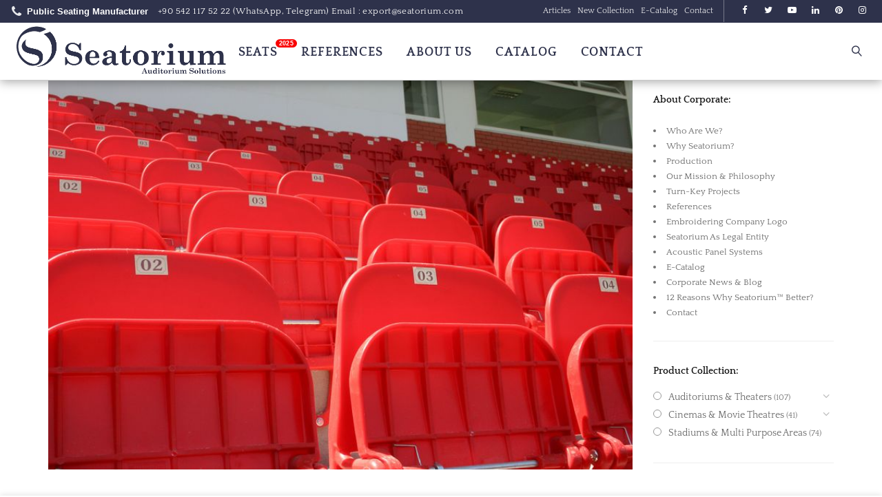

--- FILE ---
content_type: text/html; charset=UTF-8
request_url: https://www.seatorium.com/article/gallery_cat/gaziantepspor-stadium-9/
body_size: 27776
content:
<!DOCTYPE html>
<html lang="en-US">
<head>
        <meta charset="UTF-8" />
    <meta name="viewport" content="width=device-width, initial-scale=1.0" />
    
                 
                            <link rel="shortcut icon" href="https://www.seatorium.com/wp-content/uploads/2018/01/favicon-96x96.png"  />
            
        
        <link rel="pingback" href="https://www.seatorium.com/xmlrpc.php" />
    <meta name='robots' content='index, follow, max-image-preview:large, max-snippet:-1, max-video-preview:-1' />

	<!-- This site is optimized with the Yoast SEO Premium plugin v20.12 (Yoast SEO v20.12) - https://yoast.com/wordpress/plugins/seo/ -->
	<title>Gaziantepspor Stadium - Expert At Auditorium Seating, Cinema &amp; Stadium Chairs - Seatorium™</title>
	<meta name="description" content="As a manufacturer of stadium seats, Seatorium™ has produced stadium seats in various projects above the quality standards. Our Gaziantepspor Stadium reference is just one of them." />
	<link rel="canonical" href="https://www.seatorium.com/article/gallery_cat/gaziantepspor-stadium-9/" />
	<meta property="og:locale" content="en_US" />
	<meta property="og:type" content="article" />
	<meta property="og:title" content="Gaziantepspor Stadium" />
	<meta property="og:description" content="As a manufacturer of stadium seats, Seatorium™ has produced stadium seats in various projects above the quality standards. Our Gaziantepspor Stadium reference is just one of them." />
	<meta property="og:url" content="https://www.seatorium.com/article/gallery_cat/gaziantepspor-stadium-9/" />
	<meta property="og:site_name" content="Expert At Auditorium Seating, Cinema &amp; Stadium Chairs - Seatorium™" />
	<meta property="og:image" content="https://www.seatorium.com/wp-content/uploads/2018/08/gaziantepspor-stadium-9.jpg" />
	<meta property="og:image:width" content="800" />
	<meta property="og:image:height" content="533" />
	<meta property="og:image:type" content="image/jpeg" />
	<meta name="twitter:card" content="summary_large_image" />
	<script type="application/ld+json" class="yoast-schema-graph">{"@context":"https://schema.org","@graph":[{"@type":"WebPage","@id":"https://www.seatorium.com/article/gallery_cat/gaziantepspor-stadium-9/","url":"https://www.seatorium.com/article/gallery_cat/gaziantepspor-stadium-9/","name":"Gaziantepspor Stadium - Expert At Auditorium Seating, Cinema &amp; Stadium Chairs - Seatorium™","isPartOf":{"@id":"https://www.seatorium.com/#website"},"primaryImageOfPage":{"@id":"https://www.seatorium.com/article/gallery_cat/gaziantepspor-stadium-9/#primaryimage"},"image":{"@id":"https://www.seatorium.com/article/gallery_cat/gaziantepspor-stadium-9/#primaryimage"},"thumbnailUrl":"https://www.seatorium.com/wp-content/uploads/2018/08/gaziantepspor-stadium-9.jpg","datePublished":"2018-08-18T17:31:11+00:00","dateModified":"2018-08-18T17:31:11+00:00","description":"As a manufacturer of stadium seats, Seatorium™ has produced stadium seats in various projects above the quality standards. Our Gaziantepspor Stadium reference is just one of them.","breadcrumb":{"@id":"https://www.seatorium.com/article/gallery_cat/gaziantepspor-stadium-9/#breadcrumb"},"inLanguage":"en-US","potentialAction":[{"@type":"ReadAction","target":["https://www.seatorium.com/article/gallery_cat/gaziantepspor-stadium-9/"]}]},{"@type":"ImageObject","inLanguage":"en-US","@id":"https://www.seatorium.com/article/gallery_cat/gaziantepspor-stadium-9/#primaryimage","url":"https://www.seatorium.com/wp-content/uploads/2018/08/gaziantepspor-stadium-9.jpg","contentUrl":"https://www.seatorium.com/wp-content/uploads/2018/08/gaziantepspor-stadium-9.jpg","width":800,"height":533,"caption":"Gaziantepspor Stadium - Seatorium™'s Auditorium"},{"@type":"BreadcrumbList","@id":"https://www.seatorium.com/article/gallery_cat/gaziantepspor-stadium-9/#breadcrumb","itemListElement":[{"@type":"ListItem","position":1,"name":"Home","item":"https://www.seatorium.com/"},{"@type":"ListItem","position":2,"name":"Gallery","item":"https://www.seatorium.com/article/gallery_cat/"},{"@type":"ListItem","position":3,"name":"Gaziantepspor Stadium"}]},{"@type":"WebSite","@id":"https://www.seatorium.com/#website","url":"https://www.seatorium.com/","name":"Expert At Auditorium Seating, Cinema &amp; Stadium Chairs - Seatorium™","description":"Public Seating Manufacturer From Turkey!","publisher":{"@id":"https://www.seatorium.com/#organization"},"potentialAction":[{"@type":"SearchAction","target":{"@type":"EntryPoint","urlTemplate":"https://www.seatorium.com/?s={search_term_string}"},"query-input":"required name=search_term_string"}],"inLanguage":"en-US"},{"@type":"Organization","@id":"https://www.seatorium.com/#organization","name":"Expert At Auditorium Seating, Cinema &amp; Stadium Chairs - Seatorium™","url":"https://www.seatorium.com/","logo":{"@type":"ImageObject","inLanguage":"en-US","@id":"https://www.seatorium.com/#/schema/logo/image/","url":"https://www.seatorium.com/wp-content/uploads/2018/01/seatorium-big-logo.png","contentUrl":"https://www.seatorium.com/wp-content/uploads/2018/01/seatorium-big-logo.png","width":333,"height":80,"caption":"Expert At Auditorium Seating, Cinema &amp; Stadium Chairs - Seatorium™"},"image":{"@id":"https://www.seatorium.com/#/schema/logo/image/"}}]}</script>
	<!-- / Yoast SEO Premium plugin. -->


<link rel='dns-prefetch' href='//fonts.googleapis.com' />
<link rel="alternate" type="application/rss+xml" title="Expert At Auditorium Seating, Cinema &amp; Stadium Chairs - Seatorium™ &raquo; Feed" href="https://www.seatorium.com/feed/" />
<link rel="alternate" type="application/rss+xml" title="Expert At Auditorium Seating, Cinema &amp; Stadium Chairs - Seatorium™ &raquo; Comments Feed" href="https://www.seatorium.com/comments/feed/" />
<link rel="alternate" type="application/rss+xml" title="Expert At Auditorium Seating, Cinema &amp; Stadium Chairs - Seatorium™ &raquo; Gaziantepspor Stadium Comments Feed" href="https://www.seatorium.com/article/gallery_cat/gaziantepspor-stadium-9/feed/" />
<script type="c61c8128eb2a639bd66427bb-text/javascript">
window._wpemojiSettings = {"baseUrl":"https:\/\/s.w.org\/images\/core\/emoji\/14.0.0\/72x72\/","ext":".png","svgUrl":"https:\/\/s.w.org\/images\/core\/emoji\/14.0.0\/svg\/","svgExt":".svg","source":{"concatemoji":"https:\/\/www.seatorium.com\/wp-includes\/js\/wp-emoji-release.min.js?ver=6.2.2"}};
/*! This file is auto-generated */
!function(e,a,t){var n,r,o,i=a.createElement("canvas"),p=i.getContext&&i.getContext("2d");function s(e,t){p.clearRect(0,0,i.width,i.height),p.fillText(e,0,0);e=i.toDataURL();return p.clearRect(0,0,i.width,i.height),p.fillText(t,0,0),e===i.toDataURL()}function c(e){var t=a.createElement("script");t.src=e,t.defer=t.type="text/javascript",a.getElementsByTagName("head")[0].appendChild(t)}for(o=Array("flag","emoji"),t.supports={everything:!0,everythingExceptFlag:!0},r=0;r<o.length;r++)t.supports[o[r]]=function(e){if(p&&p.fillText)switch(p.textBaseline="top",p.font="600 32px Arial",e){case"flag":return s("\ud83c\udff3\ufe0f\u200d\u26a7\ufe0f","\ud83c\udff3\ufe0f\u200b\u26a7\ufe0f")?!1:!s("\ud83c\uddfa\ud83c\uddf3","\ud83c\uddfa\u200b\ud83c\uddf3")&&!s("\ud83c\udff4\udb40\udc67\udb40\udc62\udb40\udc65\udb40\udc6e\udb40\udc67\udb40\udc7f","\ud83c\udff4\u200b\udb40\udc67\u200b\udb40\udc62\u200b\udb40\udc65\u200b\udb40\udc6e\u200b\udb40\udc67\u200b\udb40\udc7f");case"emoji":return!s("\ud83e\udef1\ud83c\udffb\u200d\ud83e\udef2\ud83c\udfff","\ud83e\udef1\ud83c\udffb\u200b\ud83e\udef2\ud83c\udfff")}return!1}(o[r]),t.supports.everything=t.supports.everything&&t.supports[o[r]],"flag"!==o[r]&&(t.supports.everythingExceptFlag=t.supports.everythingExceptFlag&&t.supports[o[r]]);t.supports.everythingExceptFlag=t.supports.everythingExceptFlag&&!t.supports.flag,t.DOMReady=!1,t.readyCallback=function(){t.DOMReady=!0},t.supports.everything||(n=function(){t.readyCallback()},a.addEventListener?(a.addEventListener("DOMContentLoaded",n,!1),e.addEventListener("load",n,!1)):(e.attachEvent("onload",n),a.attachEvent("onreadystatechange",function(){"complete"===a.readyState&&t.readyCallback()})),(e=t.source||{}).concatemoji?c(e.concatemoji):e.wpemoji&&e.twemoji&&(c(e.twemoji),c(e.wpemoji)))}(window,document,window._wpemojiSettings);
</script>
<style type="text/css">
img.wp-smiley,
img.emoji {
	display: inline !important;
	border: none !important;
	box-shadow: none !important;
	height: 1em !important;
	width: 1em !important;
	margin: 0 0.07em !important;
	vertical-align: -0.1em !important;
	background: none !important;
	padding: 0 !important;
}
</style>
	<link rel='stylesheet' id='epico_icomoon-style-css' href='https://www.seatorium.com/wp-content/themes/vitrine/assets/css/icomoon.css?ver=5.2.6' type='text/css' media='all' />
<style type="text/css">@font-face {font-family:Quattrocento;font-style:normal;font-weight:400;src:url(/cf-fonts/s/quattrocento/5.0.18/latin/400/normal.woff2);unicode-range:U+0000-00FF,U+0131,U+0152-0153,U+02BB-02BC,U+02C6,U+02DA,U+02DC,U+0304,U+0308,U+0329,U+2000-206F,U+2074,U+20AC,U+2122,U+2191,U+2193,U+2212,U+2215,U+FEFF,U+FFFD;font-display:swap;}@font-face {font-family:Quattrocento;font-style:normal;font-weight:400;src:url(/cf-fonts/s/quattrocento/5.0.18/latin-ext/400/normal.woff2);unicode-range:U+0100-02AF,U+0304,U+0308,U+0329,U+1E00-1E9F,U+1EF2-1EFF,U+2020,U+20A0-20AB,U+20AD-20CF,U+2113,U+2C60-2C7F,U+A720-A7FF;font-display:swap;}@font-face {font-family:Quattrocento;font-style:normal;font-weight:700;src:url(/cf-fonts/s/quattrocento/5.0.18/latin-ext/700/normal.woff2);unicode-range:U+0100-02AF,U+0304,U+0308,U+0329,U+1E00-1E9F,U+1EF2-1EFF,U+2020,U+20A0-20AB,U+20AD-20CF,U+2113,U+2C60-2C7F,U+A720-A7FF;font-display:swap;}@font-face {font-family:Quattrocento;font-style:normal;font-weight:700;src:url(/cf-fonts/s/quattrocento/5.0.18/latin/700/normal.woff2);unicode-range:U+0000-00FF,U+0131,U+0152-0153,U+02BB-02BC,U+02C6,U+02DA,U+02DC,U+0304,U+0308,U+0329,U+2000-206F,U+2074,U+20AC,U+2122,U+2191,U+2193,U+2212,U+2215,U+FEFF,U+FFFD;font-display:swap;}</style>
<link rel='stylesheet' id='wp-block-library-css' href='https://www.seatorium.com/wp-includes/css/dist/block-library/style.min.css?ver=6.2.2' type='text/css' media='all' />
<link rel='stylesheet' id='wc-blocks-vendors-style-css' href='https://www.seatorium.com/wp-content/plugins/woocommerce/packages/woocommerce-blocks/build/wc-blocks-vendors-style.css?ver=10.0.4' type='text/css' media='all' />
<link rel='stylesheet' id='wc-blocks-style-css' href='https://www.seatorium.com/wp-content/plugins/woocommerce/packages/woocommerce-blocks/build/wc-blocks-style.css?ver=10.0.4' type='text/css' media='all' />
<link rel='stylesheet' id='classic-theme-styles-css' href='https://www.seatorium.com/wp-includes/css/classic-themes.min.css?ver=6.2.2' type='text/css' media='all' />
<style id='global-styles-inline-css' type='text/css'>
body{--wp--preset--color--black: #000000;--wp--preset--color--cyan-bluish-gray: #abb8c3;--wp--preset--color--white: #ffffff;--wp--preset--color--pale-pink: #f78da7;--wp--preset--color--vivid-red: #cf2e2e;--wp--preset--color--luminous-vivid-orange: #ff6900;--wp--preset--color--luminous-vivid-amber: #fcb900;--wp--preset--color--light-green-cyan: #7bdcb5;--wp--preset--color--vivid-green-cyan: #00d084;--wp--preset--color--pale-cyan-blue: #8ed1fc;--wp--preset--color--vivid-cyan-blue: #0693e3;--wp--preset--color--vivid-purple: #9b51e0;--wp--preset--gradient--vivid-cyan-blue-to-vivid-purple: linear-gradient(135deg,rgba(6,147,227,1) 0%,rgb(155,81,224) 100%);--wp--preset--gradient--light-green-cyan-to-vivid-green-cyan: linear-gradient(135deg,rgb(122,220,180) 0%,rgb(0,208,130) 100%);--wp--preset--gradient--luminous-vivid-amber-to-luminous-vivid-orange: linear-gradient(135deg,rgba(252,185,0,1) 0%,rgba(255,105,0,1) 100%);--wp--preset--gradient--luminous-vivid-orange-to-vivid-red: linear-gradient(135deg,rgba(255,105,0,1) 0%,rgb(207,46,46) 100%);--wp--preset--gradient--very-light-gray-to-cyan-bluish-gray: linear-gradient(135deg,rgb(238,238,238) 0%,rgb(169,184,195) 100%);--wp--preset--gradient--cool-to-warm-spectrum: linear-gradient(135deg,rgb(74,234,220) 0%,rgb(151,120,209) 20%,rgb(207,42,186) 40%,rgb(238,44,130) 60%,rgb(251,105,98) 80%,rgb(254,248,76) 100%);--wp--preset--gradient--blush-light-purple: linear-gradient(135deg,rgb(255,206,236) 0%,rgb(152,150,240) 100%);--wp--preset--gradient--blush-bordeaux: linear-gradient(135deg,rgb(254,205,165) 0%,rgb(254,45,45) 50%,rgb(107,0,62) 100%);--wp--preset--gradient--luminous-dusk: linear-gradient(135deg,rgb(255,203,112) 0%,rgb(199,81,192) 50%,rgb(65,88,208) 100%);--wp--preset--gradient--pale-ocean: linear-gradient(135deg,rgb(255,245,203) 0%,rgb(182,227,212) 50%,rgb(51,167,181) 100%);--wp--preset--gradient--electric-grass: linear-gradient(135deg,rgb(202,248,128) 0%,rgb(113,206,126) 100%);--wp--preset--gradient--midnight: linear-gradient(135deg,rgb(2,3,129) 0%,rgb(40,116,252) 100%);--wp--preset--duotone--dark-grayscale: url('#wp-duotone-dark-grayscale');--wp--preset--duotone--grayscale: url('#wp-duotone-grayscale');--wp--preset--duotone--purple-yellow: url('#wp-duotone-purple-yellow');--wp--preset--duotone--blue-red: url('#wp-duotone-blue-red');--wp--preset--duotone--midnight: url('#wp-duotone-midnight');--wp--preset--duotone--magenta-yellow: url('#wp-duotone-magenta-yellow');--wp--preset--duotone--purple-green: url('#wp-duotone-purple-green');--wp--preset--duotone--blue-orange: url('#wp-duotone-blue-orange');--wp--preset--font-size--small: 13px;--wp--preset--font-size--medium: 20px;--wp--preset--font-size--large: 36px;--wp--preset--font-size--x-large: 42px;--wp--preset--spacing--20: 0.44rem;--wp--preset--spacing--30: 0.67rem;--wp--preset--spacing--40: 1rem;--wp--preset--spacing--50: 1.5rem;--wp--preset--spacing--60: 2.25rem;--wp--preset--spacing--70: 3.38rem;--wp--preset--spacing--80: 5.06rem;--wp--preset--shadow--natural: 6px 6px 9px rgba(0, 0, 0, 0.2);--wp--preset--shadow--deep: 12px 12px 50px rgba(0, 0, 0, 0.4);--wp--preset--shadow--sharp: 6px 6px 0px rgba(0, 0, 0, 0.2);--wp--preset--shadow--outlined: 6px 6px 0px -3px rgba(255, 255, 255, 1), 6px 6px rgba(0, 0, 0, 1);--wp--preset--shadow--crisp: 6px 6px 0px rgba(0, 0, 0, 1);}:where(.is-layout-flex){gap: 0.5em;}body .is-layout-flow > .alignleft{float: left;margin-inline-start: 0;margin-inline-end: 2em;}body .is-layout-flow > .alignright{float: right;margin-inline-start: 2em;margin-inline-end: 0;}body .is-layout-flow > .aligncenter{margin-left: auto !important;margin-right: auto !important;}body .is-layout-constrained > .alignleft{float: left;margin-inline-start: 0;margin-inline-end: 2em;}body .is-layout-constrained > .alignright{float: right;margin-inline-start: 2em;margin-inline-end: 0;}body .is-layout-constrained > .aligncenter{margin-left: auto !important;margin-right: auto !important;}body .is-layout-constrained > :where(:not(.alignleft):not(.alignright):not(.alignfull)){max-width: var(--wp--style--global--content-size);margin-left: auto !important;margin-right: auto !important;}body .is-layout-constrained > .alignwide{max-width: var(--wp--style--global--wide-size);}body .is-layout-flex{display: flex;}body .is-layout-flex{flex-wrap: wrap;align-items: center;}body .is-layout-flex > *{margin: 0;}:where(.wp-block-columns.is-layout-flex){gap: 2em;}.has-black-color{color: var(--wp--preset--color--black) !important;}.has-cyan-bluish-gray-color{color: var(--wp--preset--color--cyan-bluish-gray) !important;}.has-white-color{color: var(--wp--preset--color--white) !important;}.has-pale-pink-color{color: var(--wp--preset--color--pale-pink) !important;}.has-vivid-red-color{color: var(--wp--preset--color--vivid-red) !important;}.has-luminous-vivid-orange-color{color: var(--wp--preset--color--luminous-vivid-orange) !important;}.has-luminous-vivid-amber-color{color: var(--wp--preset--color--luminous-vivid-amber) !important;}.has-light-green-cyan-color{color: var(--wp--preset--color--light-green-cyan) !important;}.has-vivid-green-cyan-color{color: var(--wp--preset--color--vivid-green-cyan) !important;}.has-pale-cyan-blue-color{color: var(--wp--preset--color--pale-cyan-blue) !important;}.has-vivid-cyan-blue-color{color: var(--wp--preset--color--vivid-cyan-blue) !important;}.has-vivid-purple-color{color: var(--wp--preset--color--vivid-purple) !important;}.has-black-background-color{background-color: var(--wp--preset--color--black) !important;}.has-cyan-bluish-gray-background-color{background-color: var(--wp--preset--color--cyan-bluish-gray) !important;}.has-white-background-color{background-color: var(--wp--preset--color--white) !important;}.has-pale-pink-background-color{background-color: var(--wp--preset--color--pale-pink) !important;}.has-vivid-red-background-color{background-color: var(--wp--preset--color--vivid-red) !important;}.has-luminous-vivid-orange-background-color{background-color: var(--wp--preset--color--luminous-vivid-orange) !important;}.has-luminous-vivid-amber-background-color{background-color: var(--wp--preset--color--luminous-vivid-amber) !important;}.has-light-green-cyan-background-color{background-color: var(--wp--preset--color--light-green-cyan) !important;}.has-vivid-green-cyan-background-color{background-color: var(--wp--preset--color--vivid-green-cyan) !important;}.has-pale-cyan-blue-background-color{background-color: var(--wp--preset--color--pale-cyan-blue) !important;}.has-vivid-cyan-blue-background-color{background-color: var(--wp--preset--color--vivid-cyan-blue) !important;}.has-vivid-purple-background-color{background-color: var(--wp--preset--color--vivid-purple) !important;}.has-black-border-color{border-color: var(--wp--preset--color--black) !important;}.has-cyan-bluish-gray-border-color{border-color: var(--wp--preset--color--cyan-bluish-gray) !important;}.has-white-border-color{border-color: var(--wp--preset--color--white) !important;}.has-pale-pink-border-color{border-color: var(--wp--preset--color--pale-pink) !important;}.has-vivid-red-border-color{border-color: var(--wp--preset--color--vivid-red) !important;}.has-luminous-vivid-orange-border-color{border-color: var(--wp--preset--color--luminous-vivid-orange) !important;}.has-luminous-vivid-amber-border-color{border-color: var(--wp--preset--color--luminous-vivid-amber) !important;}.has-light-green-cyan-border-color{border-color: var(--wp--preset--color--light-green-cyan) !important;}.has-vivid-green-cyan-border-color{border-color: var(--wp--preset--color--vivid-green-cyan) !important;}.has-pale-cyan-blue-border-color{border-color: var(--wp--preset--color--pale-cyan-blue) !important;}.has-vivid-cyan-blue-border-color{border-color: var(--wp--preset--color--vivid-cyan-blue) !important;}.has-vivid-purple-border-color{border-color: var(--wp--preset--color--vivid-purple) !important;}.has-vivid-cyan-blue-to-vivid-purple-gradient-background{background: var(--wp--preset--gradient--vivid-cyan-blue-to-vivid-purple) !important;}.has-light-green-cyan-to-vivid-green-cyan-gradient-background{background: var(--wp--preset--gradient--light-green-cyan-to-vivid-green-cyan) !important;}.has-luminous-vivid-amber-to-luminous-vivid-orange-gradient-background{background: var(--wp--preset--gradient--luminous-vivid-amber-to-luminous-vivid-orange) !important;}.has-luminous-vivid-orange-to-vivid-red-gradient-background{background: var(--wp--preset--gradient--luminous-vivid-orange-to-vivid-red) !important;}.has-very-light-gray-to-cyan-bluish-gray-gradient-background{background: var(--wp--preset--gradient--very-light-gray-to-cyan-bluish-gray) !important;}.has-cool-to-warm-spectrum-gradient-background{background: var(--wp--preset--gradient--cool-to-warm-spectrum) !important;}.has-blush-light-purple-gradient-background{background: var(--wp--preset--gradient--blush-light-purple) !important;}.has-blush-bordeaux-gradient-background{background: var(--wp--preset--gradient--blush-bordeaux) !important;}.has-luminous-dusk-gradient-background{background: var(--wp--preset--gradient--luminous-dusk) !important;}.has-pale-ocean-gradient-background{background: var(--wp--preset--gradient--pale-ocean) !important;}.has-electric-grass-gradient-background{background: var(--wp--preset--gradient--electric-grass) !important;}.has-midnight-gradient-background{background: var(--wp--preset--gradient--midnight) !important;}.has-small-font-size{font-size: var(--wp--preset--font-size--small) !important;}.has-medium-font-size{font-size: var(--wp--preset--font-size--medium) !important;}.has-large-font-size{font-size: var(--wp--preset--font-size--large) !important;}.has-x-large-font-size{font-size: var(--wp--preset--font-size--x-large) !important;}
.wp-block-navigation a:where(:not(.wp-element-button)){color: inherit;}
:where(.wp-block-columns.is-layout-flex){gap: 2em;}
.wp-block-pullquote{font-size: 1.5em;line-height: 1.6;}
</style>
<link rel='stylesheet' id='woocommerce-layout-css' href='https://www.seatorium.com/wp-content/plugins/woocommerce/assets/css/woocommerce-layout.css?ver=7.7.0' type='text/css' media='all' />
<link rel='stylesheet' id='woocommerce-smallscreen-css' href='https://www.seatorium.com/wp-content/plugins/woocommerce/assets/css/woocommerce-smallscreen.css?ver=7.7.0' type='text/css' media='only screen and (max-width: 768px)' />
<link rel='stylesheet' id='woocommerce-general-css' href='https://www.seatorium.com/wp-content/plugins/woocommerce/assets/css/woocommerce.css?ver=7.7.0' type='text/css' media='all' />
<style id='woocommerce-inline-inline-css' type='text/css'>
.woocommerce form .form-row .required { visibility: visible; }
</style>
<link rel='stylesheet' id='js_composer_front-css' href='https://www.seatorium.com/wp-content/plugins/js_composer/assets/css/js_composer.min.css?ver=6.9.0' type='text/css' media='all' />
<link rel='stylesheet' id='bsf-Defaults-css' href='https://www.seatorium.com/wp-content/uploads/smile_fonts/Defaults/Defaults.css?ver=3.21.1' type='text/css' media='all' />
<link rel='stylesheet' id='epico_theme-style-css' href='https://www.seatorium.com/wp-content/themes/vitrine/assets/css/theme-styles.min.css?ver=5.2.6' type='text/css' media='all' />
<link rel='stylesheet' id='epico_woocommerce-style-css' href='https://www.seatorium.com/wp-content/themes/vitrine/assets/css/woocommerce.min.css?ver=5.2.6' type='text/css' media='all' />
<style id='epico_woocommerce-style-inline-css' type='text/css'>

/* cart bg color */
header.type9 .widget.widget_woocommerce-dropdown-cart ,
header.type1 .widget.widget_woocommerce-dropdown-cart ,
header.type2_3 .widget.widget_woocommerce-dropdown-cart ,
header.type4_5_6 .widget.widget_woocommerce-dropdown-cart {
    background-color:#1e1e1e;
    background-color: #fdfdfd;
}

/* toggle sidebar bg color */ 
header .sidebartogglebtn {
    background-color: #ffffff;
}

/* Menu */
aside.vertical_menu_area {
    background-color: #ffffff;
}

.vertical_menu_enabled .vertical_background_image {
    opacity: 0.3;
}

#menuBgColor {
    background-color: #ffffff;
}

/* background image in vertical menu opacity */
.vertical_menu_enabled #menuBgColor {
    opacity: 0.3;
}

#epHeader #headerFirstState {
    border-bottom: 1px solid rgba(35,0,0,0);
}

header  #headerFirstState .sidebartogglebtn,
header #headerFirstState .widget.widget_woocommerce-dropdown-cart {
    border: 1px solid rgba(35,0,0,0);
}

#epHeader #headerSecondState {
    border-bottom: 1px solid #eee;
}

header  #headerSecondState .sidebartogglebtn,
header #headerSecondState .widget.widget_woocommerce-dropdown-cart {
    border: 1px solid #eee;
}

header.underlineHover #headerSecondState .navigation > ul > li:hover > a,
header.underlineHover #headerSecondState .navigation li.active > a,
header.underlineHover #headerSecondState .navigation > ul > li.current_page_item > a,
header.underlineHover #headerSecondState .navigation > ul > li.current-menu-ancestor > a,
header.fillhover #headerSecondState .navigation > ul > li:hover > a span,
header.fillhover #headerSecondState .navigation li.active > a span,
header.fillhover #headerSecondState .navigation > ul > li.current_page_item > a span ,
header.fillhover #headerSecondState .navigation > ul > li.current-menu-ancestor > a span ,
header.borderhover #headerSecondState .navigation > ul > li:hover > a span,
header.borderhover #headerSecondState .navigation > ul > li.current_page_item > a span,
header.borderhover #headerSecondState .navigation > ul > li.current-menu-ancestor > a span {
    color: #000000;
}

header.underlineHover #headerFirstState .navigation > ul > li:hover > a,
header.underlineHover #headerFirstState .navigation > ul > li.active > a,
header.underlineHover #headerFirstState .navigation > ul > li.current_page_item > a,
header.underlineHover #headerFirstState .navigation > ul > li.current-menu-ancestor > a,
header.fillhover #headerFirstState .navigation > ul > li:hover > a span,
header.fillhover #headerFirstState .navigation li.active > a span,
header.fillhover #headerFirstState .navigation > ul > li.current_page_item > a span ,
header.fillhover #headerFirstState .navigation > ul > li.current-menu-ancestor > a span ,
header.borderhover #headerFirstState .navigation > ul > li:hover > a span,
header.borderhover #headerFirstState .navigation > ul > li.active > a span,
header.borderhover #headerFirstState .navigation > ul > li.current_page_item > a span,
header.borderhover #headerFirstState .navigation > ul > li.current-menu-ancestor > a span {
    color: #ffffff;
}

header.underlineHover #headerSecondState .navigation ul > li hr {  
    background-color:  #000000;
}

header.underlineHover #headerFirstState .navigation ul > li hr {  
    background-color:  #ffffff;
}

/* Submenu */

header .navigation li div.menu-item-wrapper,
header .navigation li ul {
    background-color : #ffffff;
}


header .navigation li.mega-menu-parent > .menu-item-wrapper > ul > li.special-last-child > ul > li:last-of-type:before, header .navigation li li > a {
    color : #6d6d6d;
}

header .navigation > ul > li:not(.mega-menu-parent) li.menu-item-has-children:before,
header .navigation > ul > li:not(.mega-menu-parent) li.menu-item-has-children:after {
    background : #6d6d6d;
}

header.submenu_underlined .navigation ul li li > a span:not(.icon) span.menu_title:before {
    background-color : #6d6d6d;
}


header .navigation li.mega-menu-parent div > ul > li.menu-item-has-children > a,
header .navigation li.mega-menu-parent div > ul > li:not(.menu-item-has-children) > a {
    color : #191919;
}

header.submenu_underlined .navigation li li > a:before,
header .navigation li.mega-menu-parent li ul li.bottom-line:before,
header .navigation li.mega-menu-parent div > ul > li.menu-item-has-children > a:after {
    background-color : #191919;
}


header .search-button, aside.vertical_menu_area .search-button ,
header .navigation > ul > li > a , .vertical_menu_enabled .vertical_menu_area .vertical_menu_navigation li a {
    color: #000000;
}

.vertical_menu_enabled .vertical_menu_area .vertical_menu_navigation li a:hover,
.vertical_menu_enabled .vertical_menu_area .vertical_menu_navigation li.active a.mp-back ,
.vertical_menu_enabled .vertical_menu_area .vertical_menu_navigation li.active > a {
    color: #000000 !important;
}

.vertical_menu_enabled .vertical_menu_area .vertical_menu_navigation li:hover,
.vertical_menu_enabled .vertical_menu_area .vertical_menu_navigation li.active {
    background-color: #e8e8e8 !important;
}

#headerFirstState .menuBgColor
{
    background-color: #ffffff;
}

header .navigation > ul > li .spanHover{ 
    background-color:#e8e8e8;
}

header .navigation > ul > li:hover .spanHover { 
    background-color:#e8e8e8 !important;
}

#headerFirstState .search-button,
#headerFirstState .navigation > ul > li > a {
    color: #2e324b;
}
        
header #headerFirstState .navigation > ul > li .spanHover  {
    background-color:#154275 !important;
}

header.borderhover #headerFirstState .navigation > ul > li > a:before,
header.borderhover #headerFirstState .navigation > ul > li.active > a:before,
header.borderhover #headerFirstState .navigation > ul > li.current_page_item > a:before,
header.borderhover #headerFirstState .navigation > ul > li.current-menu-ancestor > a:before {
    background-color:#154275;
}

header.borderhover .navigation > ul > li > a:before,
header.borderhover .navigation > ul > li.active > a:before,
header.borderhover .navigation > ul > li.current_page_item > a:before,
header.borderhover .navigation > ul > li.current-menu-ancestor > a:before {
    background-color:#e8e8e8;
}

/* Anchor */
a{ color:#073b87; }
a:hover{ color:#333333; }

/* Text Selection */
::-moz-selection { background: #073b87; /* Firefox */ }
::selection { background: #073b87; /* Safari */ }

.woocommerce #content input.button,
.woocommerce a.button,
.woocommerce button.button,
.woocommerce input.button,
.woocommerce-page #content input.button,
.woocommerce-page a.button,
.woocommerce-page button.button,
.woocommerce-page input.button,
.woocommerce.single-product .nice-select ul.list li:first-child:hover,
.woocommerce a.button,.woocommerce-page a.button,
.woocommerce a.button.alt,.woocommerce-page a.button.alt,
.woocommerce #respond input#submit.alt:hover,
.woocommerce a.button.alt:hover,
.woocommerce button.button.alt:hover,
.woocommerce input.button.alt:hover,
.woocommerce input.button#place_order,
.product.woocommerce.add_to_cart_inline a.added_to_cart,
#ep-modal.shown a[rel="next"]:hover,
#ep-modal.shown a[rel="prev"]:hover,
.widget.widget_woocommerce-wishlist a span.wishlist_items_number,
.vertical_menu_enabled .vertical_menu_area .widget.widget_woocommerce-dropdown-cart .cartContentsCount,
.woocommerce ul.products li.product a.added_to_cart, 
.woocommerce div.product .woocommerce-tabs ul.tabs li.active:before,
.woocommerce div.product .woocommerce-tabs ul.tabs li:before,
#product-fullview-thumbs .swiper-button-prev:hover:before,
#product-fullview-thumbs .swiper-button-prev:hover:after,
#product-fullview-thumbs .swiper-button-next:hover:before,
#product-fullview-thumbs .swiper-button-next:hover:after,
.woocommerce.single-product .nice-select ul.list li:first-child:hover,
#prev-product a[rel="next"]:hover,
#next-product a[rel="prev"]:hover,
.woocommerce ul.products.infoOnClick li.product span.show-hover,
div.woocommerce.single-product2 .product-fullview-thumbs .swiper-button-prev:hover:before,
div.woocommerce.single-product2 .product-fullview-thumbs .swiper-button-prev:hover:after,
div.woocommerce.single-product2 .product-fullview-thumbs .swiper-button-next:hover:before,
div.woocommerce.single-product2 .product-fullview-thumbs .swiper-button-next:hover:after,
.masonryBlog .swiper-button-prev:hover:after,
.masonryBlog .swiper-button-next:hover:after,
.masonryBlog .swiper-button-prev:hover:before,
.masonryBlog .swiper-button-next:hover:before,
.blog-masonry-container.ep_quote,
.progress_bar .progressbar_percent:after,
.progress_bar .progressbar_percent,
.post-meta .hr-extra-small.hr-margin-small,
.cblog .readmore_button:hover,
.touchevents #comment-text .button.button-large,
#comment-text .button.button-large:hover,
.touchevents .woocommerce #commentform .button.button-large,
.woocommerce #commentform .button.button-large:hover,
.testimonials .quot-icon,
.tabletBlog .moretag:hover, .desktopBlog .moretag:hover,
.pieChart .dot-container .dot,
.wpb_toggle.wpb_toggle_title_active:after, #content h4.wpb_toggle.wpb_toggle_title_active:after,
.team-member:hover .member-plus,
.iconbox.circle .icon span.glyph,
.iconbox.rectangle .icon span.glyph,
.custom-title .shape-container .hover-line,
.portfolioSection #loader:before, .portfolioSection #loader:after,
.showcase .item-list li span:before,
.toggleSidebar .cartSidebarHeader .cartContentsCount,
.lazy-load-hover-container:before, .lazy-load-hover-container:after,
.widget.widget_woocommerce-dropdown-cart li .qbutton.chckoutbtn,
header .widget.widget_woocommerce-dropdown-cart .cartContentsCount,
.woocommerce form.register input.button,
.woocommerce form.login input.button,
.woocommerce form.login input.button:hover,
.woocommerce form.register input.button:hover,
.woocommerce button.button.alt,
input[type="submit"].dokan-btn-theme,
a.dokan-btn-theme, .dokan-btn-theme,
input[type="submit"].dokan-btn-theme:hover,
a.dokan-btn-theme:hover,
.dokan-btn-theme:hover,
.dokan-dashboard .dokan-dash-sidebar ul.dokan-dashboard-menu li.active,
.dokan-dashboard .dokan-dash-sidebar ul.dokan-dashboard-menu li:hover,
.dokan-dashboard .dokan-dash-sidebar ul.dokan-dashboard-menu li.dokan-common-links a:hover,
input[type="submit"].dokan-btn-theme:hover,
.dokan-btn-theme:hover, input[type="submit"].dokan-btn-theme:focus,
a.dokan-btn-theme:focus, .dokan-btn-theme:focus, input[type="submit"].dokan-btn-theme:active,
a.dokan-btn-theme:active, .dokan-btn-theme:active, input[type="submit"].dokan-btn-theme.active,
a.dokan-btn-theme.active, .dokan-btn-theme.active, .open .dropdown-toggleinput[type="submit"].dokan-btn-theme,
.open .dropdown-togglea.dokan-btn-theme, .open .dropdown-toggle.dokan-btn-theme,
.widget-area .product-categories li.cat-item.current-cat > a:before,
#ep-modal .woocommerce #customer_login a.register-link:before,
.galleryexternallink,
.page-load-status .view-more-button:hover,
.ep-newsletter .widget_wysija_cont .wysija-submit:hover,
.ep-popup-newsletter-shortcode .widget_wysija_cont .wysija-submit:hover {
    background-color: #073b87;
}

.nice-select .option:hover,
.woocommerce .woocommerce-error a:not(.remove_error_message):hover, .woocommerce .woocommerce-message a:hover, .woocommerce .woocommerce-info a:hover,
table.compare-list .add-to-cart td a:hover,
.sidebar .widget_shopping_cart_content a.checkout.wc-forward.button,
.widget_shopping_cart_content a.wc-forward.button,
.nice-select .option:hover,
.toggleSidebar.cartSidebarContainer .cart-bottom-box .buttons a.checkout {
    background-color: #073b87 !important;
}

.woocommerce ul.products li.product a:hover h3,
.woocommerce ul.products li.product a:hover h2,
.woocommerce ul.products.infoOnClick li.product .hover-content a:hover h3,
.woocommerce ul.products li.product .price ins, .woocommerce-page ul.products li.product .price ins,
.woocommerce .cart-collaterals .cart_totals tr.order-total strong,
.woocommerce table.shop_table td.product-subtotal span,
.woocommerce table.shop_table form.woocommerce-shipping-calculator a,
.woocommerce div.product p.stock,
.woocommerce ul.products.instantShop li.product .compare.button:hover:before,
.product-buttons .shop_wishlist_button.wishlist-link:before,
.project-detail li:last-child .project-subtitle a:hover,
.blog-masonry-container .post-author-meta .post-author a:hover ,.blog-masonry-container .post-author-meta .meta-comment-count a:hover,
.star-rating span, .star-rating span,
.widget-area .product-categories li.current-cat > a,
.widget-area .product-subcategories li.current-cat > a,
table.compare-list .price td .amount,
li.product .product-buttons .compare.button:hover:before,
table.compare-list td ins .amount,
table.compare-list .stock td span,
.woocommerce ul.products li.product:not(.disable-hover):hover span:hover a, .woocommerce-page ul.products li.product:not(.disable-hover):hover span.product-button ~ span:hover a,
.product_meta> span a:hover,
.widget_ranged_price_filter li.current ,.widget_ranged_price_filter li.current a,
.widget_order_by_filter li.current, .widget_order_by_filter li.current a,
.woocommerce .widget_shopping_cart .total .amount, .woocommerce.widget_shopping_cart .total .amount,
.woocommerce ul.cart_list li .quantity, .woocommerce ul.product_list_widget li .quantity,
ul.cart_list li .amount, .woocommerce ul.cart_list li .amount, ul.product_list_widget li .amount,.woocommerce ul.product_list_widget li .amount,
.woocommerce form .form-row .required,
.woocommerce table.shop_table tfoot td, 
.woocommerce div.product form.cart table.group_table label a:hover,
.woocommerce .product .summary .price, .woocommerce-page .product .summary .price ,
div.woocommerce.single-product2 ul.products li.product .price,
div.woocommerce.single-product2 ul.products li.product .price ins,
div.woocommerce.single-product2 ul.products li.product .price del,
#blogSingle .social_links_list i.icon-facebook:hover,
#PDetail .social_links_list i.icon-facebook:hover ,
#portfolioDetailAjax .social_links_list i.icon-facebook:hover,
.comment-reply-title small a,
#blogSingle .post-tags a:hover,
#blogSingle span.post-author a:hover,
#blogSingle span.post-categories a:hover,
div.wpcf7-mail-sent-ok,
#respond-wrap  .graylabel.inputfocus , #respond .graylabel.inputfocus , #review_form .graylabel.inputfocus,
.wpcf7-form .graylabel.inputfocus,
.wpcf7-form .label.inputfocus , #respond-wrap .label.inputfocus , #respond .label.inputfocus , #review_form  .label.inputfocus,
.search-item .count,
.pageNavigation .more-link-arrow:hover,
.sticky .accordion_box10 .blogTitle , .sticky .accordion_box2 .accordion_title,
.iconPchart .icon,
.pieChart .perecent,
.wpb_toggle.wpb_toggle_title_active .title,
.vc_tta-accordion .vc_tta-panel:hover  span.vc_tta-title-text,
.vc_tta-accordion .vc_tta-panel.vc_active .vc_tta-icon ,
.vc_tta-accordion .vc_tta-panel.vc_active  span.vc_tta-title-text,
.team-member .more-link-arrow:hover,
.team-member .icons li:hover a,
.iconbox.transparentbackground .icon span.glyph,
.iconbox .glyph,
.portfolio_detail_creative .home:hover,
.lightStyle #portfoliSingle .like .jm-post-like.ep-icon:before,
#portfoliSingle .like .jm-post-like.liked.ep-icon:before,
.portfolioSection .like .jm-post-like.liked.ep-icon:before,
#portfoliSingle .like a.jm-post-like.ep-icon:hover:before,
.postphoto .like .jm-post-like.liked.ep-icon:before,
.isotope.lightStyle .postphoto .like .jm-post-like.liked.ep-icon:before,
.portfolio_text .portfolio_text_meta .like .jm-post-like.liked.ep-icon:before,
.cblog span.post-author a:hover,
.cblog span.post-comments a:hover,
.cblog h2.post-title a:hover,
.cblog span.post-categories a,
#PDetail span.icon-icons2:hover,
.showcase .showcase-item .showcase-link:hover,
.toggleSidebar.cartSidebarContainer .cart-bottom-box .total .amount,
#commentform p.logged-in-as a, .comment-edit-link, .comments-list .comment-reply-link,
.navigation-mobile a:hover,
ul li.woocommerce-MyAccount-navigation-link a:hover,
ul li.woocommerce-MyAccount-navigation-link.is-active a,
#ep-modal.quickview-modal #modal-content .product_title:hover,
.widget_product_tag_cloud.collapse .show_more_tags:hover,
.widget_product_categories .cats-toggle:hover,
.widget_product_categories .cats-toggle.toggle-active,
.footer-widgetized .product-categories li.current-cat > a,
form.woocommerce-currency-switcher-form .dd-option .dd-option-text:hover
{
    color: #073b87;
}

.woocommerce div.product form.cart .group_table .woocommerce-grouped-product-list-item__price,
.woocommerce div.product form.cart .group_table .price,
.woocommerce .woocommerce-error a, .woocommerce .woocommerce-message a, .woocommerce .woocommerce-info a,
.woocommerce nav.woocommerce-pagination ul li a span , .woocommerce nav.woocommerce-pagination ul li span.current,
.woocommerce nav.woocommerce-pagination ul li:hover a, .woocommerce nav.woocommerce-pagination ul li:hover span,
.woocommerce p.stars.selected a:not(.active):before,
.woocommerce p.stars.selected a.active:before, .woocommerce p.stars:hover a:before,
.woocommerce #content div.product .woocommerce-tabs ul.tabs li.active a, .woocommerce div.product .woocommerce-tabs ul.tabs li.active a, .woocommerce-page #content div.product .woocommerce-tabs ul.tabs li.active a, .woocommerce-page div.product .woocommerce-tabs ul.tabs li.active a,
.woocommerce .woocommerce-breadcrumb a:hover,
.page-breadcrumb .woocommerce-breadcrumb a:hover,
.vc_tta-tab.vc_active a span,
.vc_tta-tab.vc_active .vc_tta-icon,
.yith-wcwl-add-to-wishlist .yith-wcwl-add-button a:hover,
.yith-wcwl-add-to-wishlist .yith-wcwl-wishlistaddedbrowse a:hover,
.yith-wcwl-add-to-wishlist .yith-wcwl-wishlistexistsbrowse a:hover,
.yith-wcwl-wishlistaddedbrowse:before, .yith-wcwl-wishlistexistsbrowse:before,
.yith-wcwl-wishlistaddedbrowse:hover,
.summary.entry-summary .button.compare.added:before,
.lang-sel ul.lang_link > li:hover a,
.summary.entry-summary .button.compare:hover {
    color: #073b87!important;
}


.woocommerce .woocommerce-error a, .woocommerce .woocommerce-message a, .woocommerce .woocommerce-info a,
.ep-newsletter .widget_wysija_cont .wysija-submit:hover,
.iconbox.circle .icon span.glyph,
.iconbox.rectangle .icon span.glyph,
.showcase .item-pics:hover .swiper-button-prev:hover,
.showcase .item-pics:hover .swiper-button-next:hover,
input[type="submit"].dokan-btn-theme,
a.dokan-btn-theme, .dokan-btn-theme,
input[type="submit"].dokan-btn-theme:hover,
a.dokan-btn-theme:hover,
.dokan-btn-theme:hover,
.dokan-dashboard .dokan-dash-sidebar ul.dokan-dashboard-menu li.active,
.dokan-dashboard .dokan-dash-sidebar ul.dokan-dashboard-menu li:hover,
.dokan-dashboard .dokan-dash-sidebar ul.dokan-dashboard-menu li.dokan-common-links a:hover,
input[type="submit"].dokan-btn-theme:hover,
.dokan-btn-theme:hover, input[type="submit"].dokan-btn-theme:focus,
a.dokan-btn-theme:focus, .dokan-btn-theme:focus, input[type="submit"].dokan-btn-theme:active,
a.dokan-btn-theme:active, .dokan-btn-theme:active, input[type="submit"].dokan-btn-theme.active,
a.dokan-btn-theme.active, .dokan-btn-theme.active, .open .dropdown-toggleinput[type="submit"].dokan-btn-theme,
.open .dropdown-togglea.dokan-btn-theme, .open .dropdown-toggle.dokan-btn-theme,
.widget-area .product-categories li.cat-item.current-cat > a:before,
.widget-area .product-categories li.cat-item a:hover:before,
.widget-area .product-categories li.cat-item a:hover:before,
.galleryexternallink {
    border-color:#073b87;
}

.woocommerce .blockUI.blockOverlay:after,
.woocommerce .loader:after,
table.compare-list .remove td .blockUI.blockOverlay:after,
.summary.entry-summary .button.compare .blockUI.blockOverlay:after,
.woocommerce .yith-woocompare-widget .products-list .blockUI.blockOverlay:after,
.woocommerce #respond input#submit.loading:after,
.woocommerce button.button.loading:after,
.woocommerce input.button.loading:after,
.woocommerce a.button.loading:after,
.wc-loading:after,
.showcase .swiper-button-prev:hover:before,
.showcase .swiper-button-next:hover:before,
.mejs-overlay-loading:after {
    border-right-color : #073b87;
}

.sticky .blogAccordion .rightBorder {
    border-right-color:#073b87 !important;
}

.testimonials .quot-icon:before,
.testimonials:after,
.testimonials:before,
.vc_tta-tabs-position-bottom li.vc_tta-tab:hover,
.vc_tta-tabs-position-bottom li.vc_tta-tab.vc_active,
.showcase .swiper-button-prev:hover:before,
.showcase .swiper-button-next:hover:before {
    border-top-color: #073b87;
}


.woocommerce-account .woocommerce-MyAccount-content .form-row input.input-text:focus,
.woocommerce-account .woocommerce-MyAccount-content .form-row textarea:focus,
.woocommerce form.login input.input-text:focus,
.woocommerce form.register input.input-text:focus,
.woocommerce form.checkout_coupon .form-row-first input:focus,
.woocommerce form.checkout .form-row input.input-text:focus, .woocommerce form.checkout .form-row textarea:focus,
.testimonials .quot-icon:after,
.testimonials .quot-icon:before,
.wpcf7-form-control-wrap input[type="email"]:focus,
.wpcf7-form-control-wrap input[type="text"]:focus ,
#reserve_date input[type="date"]:focus ,
.wpcf7-form-control-wrap textarea:focus,
#reserve_time div.nice-select.open,
#Person_number div.nice-select.open,
#wedding_services div.nice-select.open,
#wedding_guests div.nice-select.open,
#respond-wrap .input-text input:focus,
#respond-wrap .input-textarea textarea:focus ,
#respond .input-text input:focus,
#respond .input-textarea textarea:focus ,
#review_form input:focus,
#review_form  textarea:focus,
.vc_tta-tabs-position-left li.vc_tta-tab.vc_active,
.vc_tta-tabs-position-right li.vc_tta-tab.vc_active,
.vc_tta-tabs-position-top li.vc_tta-tab.vc_active,
.vc_tta-tabs-position-top li.vc_tta-tab.vc_active:hover,
.vc_tta-accordion .vc_tta-panel.vc_active .vc_tta-panel-heading,
.vc_tta-accordion .vc_tta-panel:hover .vc_tta-panel-heading,
.wpb-js-composer .vc_tta.vc_general.vc_tta-accordion .vc_tta-panel.vc_active .vc_tta-panel-heading,
.wpb-js-composer .vc_tta.vc_general.vc_tta-accordion .vc_tta-panel:hover .vc_tta-panel-heading,
.custom-title .shape-container.triangle .shape-line, 
.custom-title .shape-container.triangle .shape-line:after, 
.custom-title .shape-container.triangle .shape-line:before {
    border-bottom-color:#073b87;
}

.loading-next-page,
.wpb_heading,
.testimonials .quot-icon:before,
.textLeftBorder.fontSize123 .title,
.textLeftBorder .title {
    border-left-color : #073b87;
}

.touchevents #comment-text .button.button-large,
#comment-text .button.button-large:hover,
.touchevents .woocommerce #commentform .button.button-large,
.woocommerce #commentform .button.button-large:hover,
.woocommerce .widget_layered_nav ul.imagelist li.chosen a img,
#product-fullview-thumbs .swiper-button-prev:hover, #product-fullview-thumbs .swiper-button-next:hover,
div.woocommerce.single-product2 .product-fullview-thumbs .swiper-button-prev:hover,
div.woocommerce.single-product2 .product-fullview-thumbs .swiper-button-next:hover,
.tabletBlog .moretag:hover, .desktopBlog .moretag:hover,
.custom-title .shape-container.square .shape-line ,
.custom-title .shape-container.rotated_square .shape-line , 
.custom-title .shape-container.circle .shape-line {
    border-color:#073b87;
}



/* topbar */

#topbar  {
    background-color: #2e324b}


#topbar {
    border-bottom-color: rgba(238,238,238,0)}



/* preloader */

#preloader {
    background-color: #efefef}



#preloader .ball {
    background:#0a0000;
}

.preloader_circular .path {
    stroke:#0a0000;
}

#preloader-simple .rect {
    stroke:#0a0000;
}

#preloader_box .rect {
    stroke:#0a0000;
}



#preloader_box {
    background: #f7f7f7}



.preloader-text {
    color: #000}



.footer-widgetized .section-container {
    background:  url(https://www.seatorium.com/wp-content/uploads/2018/01/footer-bkg.png) repeat bottom center  !important;
    background-size: cover !important;
}

.footer-widgetized .section-container:before {
    background-color: #282828;
    content : "";
    position:absolute;
    width:100%;
    height:100%;
    top:0;
    left:0;
    z-index:0;
}



/*######## Set font ########*/

/* General font */

/*  lato font is set by default  */
body,
.footer-bottom .copyright,
.footer-bottom .socialLinkShortcode.textstyle a span,
.woocommerce .woocommerce-ordering select, .woocommerce-page .woocommerce-ordering select,
.woocommerce nav.woocommerce-pagination ul li a, .woocommerce nav.woocommerce-pagination ul li span,
.woocommerce .woocommerce-product-rating .woocommerce-review-link,
.woocommerce td.product-name dl.variation,
.woocommerce-checkout #payment div.payment_box,
.widget.widget_woocommerce-dropdown-cart .wc_cart_product_info .wc_cart_product_name,
.woocommerce table.shop_table tr .shipping-td p,
.wpb_content_element,
.preloader-text,
.toggleSidebar .cartSidebarWrap ul.cart_list li dl.variation,
#fullScreenSlider .arrows-button-prev .text, #fullScreenSlider .arrows-button-next .text,
.swiper-slide .caption-subtitle,
#fullScreenImage .caption-subtitle,
.swiper-slide .caption-subtitle2,
#fullScreenImage .caption-subtitle2,
.cblog span.post-categories,
.cblog .post-date,
.widget-area .product-categories li a,
.widget-area .product-categories li.cat-item a,
.footer-widgetized .product-categories li a,
.cblog span.post-info-separator,
.cblog span.post-author a,
.cblog span.post-comments a,
.cblog .post-content li, .singlePost .post li,
.cblog .post-content p ,
.singlePost .post p,
.postphoto .title,
.portfolio_text .portfolio_text_meta .like a,
.portfolio_text .portfolio_text_meta .like a .no_like,
.postphoto .like a,
.postphoto .like a .no_like,
.subnavigation li .filter_item .post-count,
#portfoliSingle .like a,
ul.portfolio-filter li ul li .filter_item,
.imageBox .content .text,
.textBox .text,
.iconbox .content,
.iconbox .more-link a,
.team-member .member-info cite,
.team-member .member-info p,
.pieChartBox .subtitle,
#commentform p:first-child,
.blogAccordion.quoteItem .quote_content,
.tabletBlog  .moretag, .desktopBlog .moretag,
.blogAccordion .leftBorder .monthYear,
.blogAccordion .accordion_title,
.desktopBlog .accordion_content p,
.not_found_page p ,
.pricing-box .plan-price,
.wpcf7-form-control-wrap input[type="email"],
.wpcf7-form-control-wrap input[type="text"],
.input-text input[type="text"],
.wpcf7-form-control-wrap textarea,
.input-textarea textarea,
.footer-widgetized .progressbar .title ,
footer .simple-menu li a,
.simple-menu li a,
#search-form input[type="text"],
.testimonial blockquote ,
.testimonial .name,
.testimonials .quote .job,
.page-title ,
#blogSingle span.post-categories,
#blogSingle span.post-categories a,
#blogSingle .post-date,
#blogSingle span.post-info-separator,
#blogSingle span.post-author a,
#blogSingle .post-tags,
#blogSingle .post-content
.comments-list .comment-date,
.progress_bar .progress_title,
.progress_percent_value ,
.vc_gitem-post-data h4,
.vc_gitem-post-data.vc_gitem-post-data-source-post_title div,
.ep_button,form input[type="submit"] ,
.ep_button ,
strong ,
.topbarText,
.topbar_login_link .topbar_login_text a,
.woocommerce .shop-filter .special-filter ul.product-subcategories li a,
.woocommerce .shop-filter .widget_layered_nav_filters ul li a,
.woocommerce .shop-filter .special-filter .woocommerce-result-count,
.woocommerce .widget_layered_nav_filters ul li a,
.woocommerce .widget_layered_nav ul li a,
.woocommerce .shop-filter .widget-area .on-sale-filter li a,
.widget_ranged_price_filter li,
.widget_ranged_price_filter li a,
.widget_order_by_filter li,.widget_order_by_filter li a,
.woocommerce ul.products li.product .price, .woocommerce-page ul.products li.product .price,
.woocommerce-page .tagcloud a,
.tagcloud a,
.widget_recent_comments .comment-author-link,
.widget_recent_entries .post-date,
.footer-widgetized a,
.woocommerce .product_list_widget li a,
.widget_recent_entries a,.footer-widgetized-wrap a, .footer-widgetized-wrap .widget_recent_entries a,
.widget-area a ,
ul.cart_list li .amount, .woocommerce ul.cart_list li .amount, ul.product_list_widget li .amount,.woocommerce ul.product_list_widget li .amount,
.woocommerce .widget_layered_nav_filters ul li a , .woocommerce .widget_layered_nav ul li a,
.woocommerce.widget_rating_filter .rating_product_count,
.woocommerce .widget_layered_nav ul li .count,
.woocommerce ul.products li.product.product-category h3 span,
.instagram-feed .info span,
.textwidget,.footer-widgetized-wrap .textwidget,
header .navigation li.mega-menu-parent > .menu-item-wrapper > ul > li.special-last-child > ul > li:last-of-type .subtitle,
.woocommerce #reviews #comments ol.commentlist li .comment-text p.meta time,
#review_form_wrapper form .comment-form-rating label,
.lg-sub-html p,
.widget_wysija_cont .wysija-submit,
.widget .widget_wysija_cont .wysija-submit,
.ep-popup-newsletter-content h6,
p.ep-popup-newsletter-text {
            font-family:'Quattrocento', sans-serif;
        }

/* Heading & titles */
/* poppins is set by default  */
h1,h2,h3,h4,h5,h6,
.titleSpace .title h3 ,
#header h1,
.vertical_menu_enabled .vertical_menu_area .vertical_menu_navigation a,
.toggleSidebarWidgetbar .widget-area .widget_nav_menu a,
.widget-area .search-form input[type="text"],
.toggleSidebar.cartSidebarContainer .cart-bottom-box .buttons a,
.toggleSidebar.cartSidebarContainer .cart-bottom-box .total ,
.toggleSidebar.cartSidebarContainer .cartSidebarWrap .cart_list li a,
.toggleSidebar.cartSidebarContainer .cartSidebarWrap .cart_list .empty.show-message,
.toggleSidebar .cartSidebarWrap ul.cart_list li .quantity ,
.woocommerce ul.products li.product h3, .woocommerce-page ul.products li.product h3 ,
.toggleSidebar .cartSidebarHeader,
.subnavigation .filter_item,
.swiper-slide .caption-title,
#fullScreenImage .caption-title,
.desktopBlog .blogAccordion .accordion_box10 .blogTitle,
.cblog h2.post-title a, .cblog h2.post-title, #blogSingle h1.post-title,
.cblog .readmore_button,
.cblog .quotePostType .post-image .quote_content h3,
#blogSingle .quotePostType .post-image .quote_content h3,
.portfolioSection .title h3,
.portfolio_text .portfolio_text_meta .right_meta,
.portfolio_text .portfolio_text_meta .right_meta .title,
.postphoto .overlay .hover-title,
.portfolio_detail_creative .pd_creative_fixed_content .title_container .title,
.vc_tta-tab a span ,
.blogAccordion .accordion_title .day ,
.readmore .loadMore ,
.post-pagination span,
.post-pagination a,
.footer-widgetized .widget-title,
.commentsCount,
.comment-reply-title,
.lg-sub-html h4,
#lg-counter,
span.slideshowContent  .firstTitle, .secondTitle,
.blog-masonry-container.ep_quote .blog-masonry-content .blog-excerpt, 
#blogSingle .nextNav span.postTitle,
#blogSingle .prevNav span.postTitle ,
#PDetail .nextNav span.postTitle,
#PDetail .prevNav span.postTitle,
.woocommerce ul.products li.product .onsale, .woocommerce-page ul.products li.product .onsale , .woocommerce span.onsale, .woocommerce-page span.onsale,
.woocommerce div.product p.stock,
.woocommerce div.product form.cart .variations label,
.woocommerce .product .summary .single_variation_wrap .woocommerce-variation-price .price,
.woocommerce div.product form.cart ul.variations li .label.image-label  label ,.woocommerce div.product form.cart ul.variations li .label.image-label .attr-value ,
.woocommerce .product .summary .single_variation_wrap .woocommerce-variation-availability .stock.in-stock,
.woocommerce #content input.button, .woocommerce #respond input#submit, .woocommerce a.button, .woocommerce button.button, .woocommerce input.button, 
.woocommerce form.login input.button,
.woocommerce-page #content input.button, .woocommerce-page #respond input#submit, .woocommerce-page a.button, .woocommerce-page button.button, .woocommerce-page input.button,
.woocommerce #content div.product .woocommerce-tabs ul.tabs li a, .woocommerce div.product .woocommerce-tabs ul.tabs li a, .woocommerce-page #content div.product .woocommerce-tabs ul.tabs li a, .woocommerce-page div.product .woocommerce-tabs ul.tabs li a ,
.woocommerce.woocommerce-result-count, .woocommerce-page .woocommerce-result-count ,
.woocommerce .product .summary .price, .woocommerce-page .product .summary .price ,
.woocommerce div.product p.price ins, .woocommerce div.product span.price ins,
.woocommerce div.product p.price del, .woocommerce div.product span.price del,
.woocommerce div.product form.cart .group_table .price ,
.woocommerce table.shop_table, .woocommerce-page table.shop_table ,
.woocommerce input[type='text'], .woocommerce input[type='password'], .woocommerce input[type='email'], 
.woocommerce-page input[type='text'], .woocommerce-page input[type='password'], .woocommerce-page input[type='email'],
.woocommerce input[type='tel'], .woocommerce textarea, .woocommerce-page textarea ,
.woocommerce #reviews h3,
.woocommerce ul.product_list_widget li .reviewer ,
.woocommerce ul.cart_list li .quantity, .woocommerce ul.product_list_widget li .quantity ,
.woocommerce .widget_shopping_cart .total strong, .woocommerce.widget_shopping_cart .total strong,
.woocommerce .widget_shopping_cart .total .amount, .woocommerce.widget_shopping_cart .total .amount ,
form.woocommerce-product-search input[type="search"] ,
.woocommerce .widget_price_filter .price_slider_wrapper .price_label , .woocommerce-page  .widget_price_filter .price_slider_wrapper .price_label,
.widget_price_filter .price_slider_amount .button,
.woocommerce ul.products li.product span.product-button .txt , .woocommerce-page ul.products li.product span.product-button .txt,
.select2-container .select2-choice > .select2-chosen ,
.out_of_stock_badge_loop,
.woocommerce div.product .out-of-stock,
.woocommerce-ordering .select2-container .select2-choice,
.woocommerce-checkout form.login p,
form.woocommerce-checkout p,
.woocommerce form.login .lost_password,
.woocommerce form .form-row label,
.woocommerce-checkout #payment ul.payment_methods li label,
.compare-list.dataTable p ,
table.compare-list .stock td span ,
table.dataTable tr,
table.compare-list  tr th:first-child,
.yith-woocompare-widget li,
.yith-woocompare-widget a.clear-all,
.yith-woocompare-widget ul.products-list a:not(.remove),
.widget-area .widget-title ,.widget-area .widgettitle ,
table.compare-list,
.ep-popup-newsletter-content h4 {
            font-family:'Quattrocento', sans-serif;
        }


/* Shortcode title font */

.socialLinkShortcode.textstyle a span,
.ep_button, 
.widget_wysija_cont .updated,
.widget_wysija_cont .error,
.widget_wysija_cont .xdetailed-errors,
.banner .title,
.textBox .title,
.textBox .subtitle,
.imageBox .title .subtitle,
.custom-title .title,
.team-member .member-info .member-name,
.counterBox  .counterBoxNumber,
.counterBoxDetails,
.counterBoxDetails2,
.pieChartBox .title,
.pieChart .perecent,
.testimonials .quote .name ,
.testimonials .quote .job ,
.progress_bar .progress_title,
.progress_percent_value,
.showcase h3,
.showcase .showcase_item_subtitle,
.showcase .item-list li span,
.imageBox .content .title ,
.iconbox.iconbox-top .title,
.iconbox.iconbox-left .title,
.custom-iconbox .title,
.wpb_toggle .title,
.vc_separator ,
.animatedtext .slideshowContent,
.animatedtext .secondTitle2,
.wpcf7-form .label , #respond-wrap  .label , #respond .label , #review_form  .label ,
.wpcf7-form .graylabel , #respond-wrap .graylabel , #respond .graylabel , #review_form .graylabel,
.time-block span.number {
            font-family:'Quattrocento', sans-serif;
        }


/* Navigation */

.topbar_wishlist .wishlist_text,
.topbar_lang_flag .lang-sel a,
header .navigation > ul > li li > a span.menu_title_wrap,
header .navigation > ul > li > a,
.menu-list a span,
header .navigation li.mega-menu-parent div > ul > li.menu-item-has-children > a {
            font-family:'Quattrocento', sans-serif;
        }

.socialLinkShortcode.custom1 a:before{
    background: #a7a7a7}

.socialLinkShortcode.custom2 a:before{
    background: #a7a7a7}


/* Snap to scroll */
#snap-to-scroll-nav span:after {
    background:#073b87;
}


/*######## Style Overrides ########*/

 .social-icons li {
     padding-top: 0;
}
 .topbarText a, .topbarText a:visited, .topbarText a:active{
    color:#fff
}
 .topbarText a:hover{
    color:#fff;
    text-decoration:underline
}
 .footer-widget-container.simple-text h2 {
     font-size: 17px;
     margin: 0;
     padding: 0;
     color: #70737f;
     font-weight: 400;
}
 .footer-widgetized .widget-title {
     margin: 0 0 3px !important;
}
 .wpb_wrapper{
    margin-bottom:30px
}
 .footer-widget-container.simple-text p {
     font-size: 11px;
     color: #616573!important;
}
 .woocommerce-result-count, .woocommerce-ordering{
    display:none
}
 .galleryItem .title-wrap {
     top: 22%;
}
 .product_meta>span {
     max-height: 50px !important;
     display: inline-block !important;
     max-width: 600px;
     overflow: hidden;
}
 .isotope.lightStyle .postphoto .overlay .hover-title {
     font-size: 17px;
     line-height: 120%;
}

 #headerFirstState .menuBgColor {
     box-shadow: 0px 3px 14px 0px rgba(0,0,0,0.34);
}
 header .navigation>ul>li>a {
     line-height: 31px;
     font-size: 18px;
     font-weight:bold;
}
 #home {
     height: 100%;
}
 #header {
     height: 380px;
}
 #header-content {
     top: 55% 
}
 #header ul li a:before {
     background-color: #ffffff;
}
 #header ul li a {
     line-height: 30px;
}
 #header-content .woocommerce-breadcrumb a:hover {
     color: #ffffff !important;
     text-decoration:underline !important;
}
 .topbarText {
     font-size: 13px;
     font-weight: 400;
}
 .woocommerce .shop-filter .widget {
     width: 16.66%;
     padding-right: 5px;
     margin-bottom:10px!important;
}
 .woocommerce .shop-filter .widget-title {
     position: relative;
     font-size: 15px;
     margin-top:5px;
     margin-bottom: 5px;
     line-height: 15px;
     padding-bottom: 10px;
}
 .woocommerce table.shop_attributes {
     width: 80%;
     margin: 0 10%;
}
 #header h1, #header .subtitle, #header ul li a, .page-breadcrumb .woocommerce-breadcrumb, .page-breadcrumb .woocommerce-breadcrumb a, .page-breadcrumb .woocommerce-breadcrumb span.delimiter {
     color: #ffffff;
}
 .homepage-nofooter .footer-bottom, .homepage-nofooter .footer-widgetized{
    display:none !important
}
 .footer-custom-text h2{
     font-size: 17px;
     margin: 0;
     padding: 0;
     color: #616266;
     font-weight: normal;
}
 .footer-custom-text p {
     font-size: 11px;
     color: #888d9b !important;
}
 .product.pd_top .socialShareContainer {
     display:none 
}
 #footer-widget-13 a{
    font-size:14px;
    color:#fff
}
 #footer-widget-13 a:hover{
    text-decoration:underline
}
 #footer-widget-13 {
     background-color: #25272e;
}
 .footer-widgetized-wrap li a{
    line-height:120%
}
 .woocommerce-page div.product.seperate_rows_wishlist_compare.product.product-type-simple.pd_top .yith-wcwl-add-to-wishlist {
     display: none !important;
}
 .woocommerce ul.products li.product h2.woocommerce-loop-product__title {
     font-size:22px !important;
     font-weight: 700;
}
 .vc_general.vc_cta3 {
     padding: 5px;
}
 .vc_general.vc_cta3 h2 {
     margin:20px 0 10px !important 
}
 .woocommerce div.product .woocommerce-tabs ul.tabs li a {
     font-size: 25px;
}
 .woocommerce .priceminheight {
     min-height:0px 
}
 .woocommerce div.product .product-detail-bg {
     margin-bottom: 0;
     height:auto !important;
}
 .woocommerce div.product .woocommerce-tabs ul.tabs {
}
 .product_meta>span {
     max-height:50px !important 
}
 .yith-wcwl-add-to-wishlist{
    display:none !important
}
 .readmore .loadMore .load-more-text, .readmore .loadMore .loading-text, .readmore .loadMore .no-more-text {
     background-color: #333;
     padding: 0 100px;
     color:#fff 
}
 .bx-crm-widget-form-config-sidebar.open-sidebar {
     z-index: 9999999;
}
 @media (max-width: 1140px) {
     #epHeader .logo img, header.type2_3 .logo img {
         margin:5px 0 5px 0 
    }
     .woocommerce-result-count, .woocommerce-ordering{
        display:none
    }
}
 @media (max-width: 767px) and (min-width: 480px){
     .product_meta>span {
         white-space: nowrap !important;
    }
     .woocommerce-result-count, .woocommerce-ordering{
        display:none
    }
}
 .page-template-default:not(.woocommerce-page) .page ul, .row .page.type-page ul, .singlePost ul {
     list-style: inside;
     font-size:14px 
}
 .widget-area .widget {
     margin-bottom: 20px;
}

img.lg-object.lg-image {
height: unset !important;
}



#header-content {
    width: 90%;
    text-align: center;
    position: absolute;
    top: 40%;
    left: 50%;
    -webkit-transform: translateY(-33%) translateX(-50%);
    -moz-transform: translateY(-33%) translateX(-50%);
    -ms-transform: translateY(-33%) translateX(-50%);
    -o-transform: translateY(-33%) translateX(-50%);
    transform: translateY(-33%) translateX(-50%);
    z-index: 2;
}

@media (max-width: 768px) {
    #header ul li a {
        font-size: 11px; 
    }
}

.woocommerce ul.products.shop-4column li.product {
    width: 22.98%!important;
    height: auto!important;
    margin: 0
}

















/* Lightbox için stil ayarları */
.mfp-bg {
    background: rgba(0, 0, 0, 0.8) !important; /* Koyu arka plan */
}

.mfp-container {
    display: flex !important;
    justify-content: center !important;
    align-items: center !important;
}

.mfp-content {
    max-width: 90% !important; /* İçeriğin maksimum genişliği */
    max-height: 90% !important; /* İçeriğin maksimum yüksekliği */
    overflow: hidden !important;
}

/* iframe holder için padding ayarları */
.mfp-iframe-holder {
    padding-top: 130px !important; /* Üst padding */
    padding-bottom: 20px !important; /* Alt padding */
    position: relative; /* Kapatma butonunu konumlandırmak için */
}

/* Resim için stil ayarları */
img.mfp-img {
    max-width: 100% !important; /* Resmin maksimum genişliği */
    max-height: 100% !important; /* Resmin maksimum yüksekliği */
    display: block !important;
    margin: auto !important;
}

/* Kapatma butonu için stil ayarları */
.mfp-close {
    position: absolute !important; /* Kapatma butonunu içeriğin üzerine yerleştir */
    top: 20px !important; /* Üstten 20px konumlandır */
    right: 20px !important; /* Sağdan 20px konumlandır */
    z-index: 1000 !important; /* Diğer öğelerin üstünde görünmesi için */
    color: white !important; /* Butonun rengini beyaz yap */
    font-size: 20px !important; /* Butonun yazı boyutunu ayarla */
}










/* Mobil görünüm için stil ayarları */
@media (max-width: 768px) {
    .mfp-content {
        max-width: 95% !important; /* Mobilde biraz daha geniş içeriğe izin ver */
        max-height: 95% !important; /* Mobilde biraz daha yüksek içeriğe izin ver */
    }

    .mfp-iframe-holder {
        padding: 0 !important; /* Mobilde paddingi sıfırla */
    }

    img.mfp-img {
        max-height: 80vh !important; /* Resmin maksimum yüksekliği, viewport yüksekliğinin %80'i */
        width: auto; /* Genişliği otomatik ayarla */
        height: auto; /* Yüksekliği otomatik ayarla */
    }

    .mfp-iframe-scaler {
        padding-top: 75%; /* Mobilde daha dik bir oran ayarlayın (örneğin, 4:3) */
    }

    .mfp-iframe-scaler iframe {
        border-radius: 8px; /* Kenarları yuvarlak yap */
    }

    .mfp-close {
        font-size: 18px !important; /* Mobilde butonun yazı boyutunu küçült */
        top: 10px !important; /* Mobilde kapatma butonunu yukarıya çek */
        right: 10px !important; /* Mobilde kapatma butonunu sağa çek */
    }
}

</style>
<link rel='stylesheet' id='epico_responsive-style-css' href='https://www.seatorium.com/wp-content/themes/vitrine/assets/css/responsive.min.css?ver=5.2.6' type='text/css' media='all' />
<link rel='stylesheet' id='epico_libs-css' href='https://www.seatorium.com/wp-content/themes/vitrine/assets/css/libs.min.css?ver=5.2.6' type='text/css' media='screen' />
<link rel='stylesheet' id='mediaelement-css' href='https://www.seatorium.com/wp-includes/js/mediaelement/mediaelementplayer-legacy.min.css?ver=4.2.17' type='text/css' media='all' />
<link rel='stylesheet' id='mpc-massive-main-style-css' href='https://www.seatorium.com/wp-content/plugins/mpc-massive/assets/css/mpc-main.css?ver=2.4.3.3' type='text/css' media='all' />
<link rel='stylesheet' id='wws-public-style-css' href='https://www.seatorium.com/wp-content/plugins/wordpress-whatsapp-support/assets/css/wws-public-style.css?ver=2.5.1' type='text/css' media='all' />
<style id='wws-public-style-inline-css' type='text/css'>
.wws--bg-color {
			background-color: #22c15e;
		}.wws--text-color {
				color: #ffffff;
		}.wws-popup__open-btn {
				display: flex;
				justify-content: center;
				align-items: center;
				width: 56px;
				height: 56px;
				border-radius: 50%;
				margin-top: 10px;
				cursor: pointer;
			}
			.wws-popup__open-btn svg {
				height: auto;
				width: 30px;
			}.wws-popup-container--position {
					left: 12px;
					bottom: 12px;
				}
				.wws-popup__open-btn { float: left; }
				.wws-gradient--position {
				  bottom: 0;
				  left: 0;
				  background: radial-gradient(ellipse at bottom left, rgba(29, 39, 54, 0.2) 0, rgba(29, 39, 54, 0) 72%);
				}@media( max-width: 720px ) {
				.wws-popup__open-btn {
					padding: 0 !important;
					width: 60px !important;
					height: 60px !important;
					border-radius: 50% !important;
					display: flex !important;
					justify-content: center !important;
					align-items: center !important;
					font-size: 30px !important;
				}
				.wws-popup__open-btn > svg {
					padding-right: 0;
					width: 30px;
					height: 30px;
				}
				.wws-popup__open-btn span { display: none; }
			}
</style>
<link rel='stylesheet' id='wws-public-template-css' href='https://www.seatorium.com/wp-content/plugins/wordpress-whatsapp-support/assets/css/wws-public-template-4.css?ver=2.5.1' type='text/css' media='all' />
<script type="c61c8128eb2a639bd66427bb-text/javascript" src='https://www.seatorium.com/wp-includes/js/jquery/jquery.min.js?ver=3.6.4' id='jquery-core-js'></script>
<script type="c61c8128eb2a639bd66427bb-text/javascript" src='https://www.seatorium.com/wp-includes/js/jquery/jquery-migrate.min.js?ver=3.4.0' id='jquery-migrate-js'></script>
<script type="c61c8128eb2a639bd66427bb-text/javascript" src='//www.seatorium.com/wp-content/plugins/revslider/sr6/assets/js/rbtools.min.js?ver=6.7.20' async id='tp-tools-js'></script>
<script type="c61c8128eb2a639bd66427bb-text/javascript" src='//www.seatorium.com/wp-content/plugins/revslider/sr6/assets/js/rs6.min.js?ver=6.7.20' async id='revmin-js'></script>
<link rel="https://api.w.org/" href="https://www.seatorium.com/wp-json/" /><link rel="EditURI" type="application/rsd+xml" title="RSD" href="https://www.seatorium.com/xmlrpc.php?rsd" />
<link rel="wlwmanifest" type="application/wlwmanifest+xml" href="https://www.seatorium.com/wp-includes/wlwmanifest.xml" />
<meta name="generator" content="WordPress 6.2.2" />
<meta name="generator" content="WooCommerce 7.7.0" />
<link rel='shortlink' href='https://www.seatorium.com/?p=19640' />
<link rel="alternate" type="application/json+oembed" href="https://www.seatorium.com/wp-json/oembed/1.0/embed?url=https%3A%2F%2Fwww.seatorium.com%2Farticle%2Fgallery_cat%2Fgaziantepspor-stadium-9%2F" />
<link rel="alternate" type="text/xml+oembed" href="https://www.seatorium.com/wp-json/oembed/1.0/embed?url=https%3A%2F%2Fwww.seatorium.com%2Farticle%2Fgallery_cat%2Fgaziantepspor-stadium-9%2F&#038;format=xml" />
    <script type="c61c8128eb2a639bd66427bb-text/javascript">
        (function(c,l,a,r,i,t,y){
            c[a]=c[a]||function(){(c[a].q=c[a].q||[]).push(arguments)};
            t=l.createElement(r);t.async=1;t.src="https://www.clarity.ms/tag/"+i;
            y=l.getElementsByTagName(r)[0];y.parentNode.insertBefore(t,y);
        })(window, document, "clarity", "script", "o1y9k2l19k");
    </script>
        <!-- Google Tag Manager -->
    <script type="c61c8128eb2a639bd66427bb-text/javascript">
    (function(w,d,s,l,i){w[l]=w[l]||[];w[l].push({'gtm.start':
    new Date().getTime(),event:'gtm.js'});var f=d.getElementsByTagName(s)[0],
    j=d.createElement(s),dl=l!='dataLayer'?'&l='+l:'';j.async=true;j.src=
    'https://www.googletagmanager.com/gtm.js?id='+i+dl;f.parentNode.insertBefore(j,f);
    })(window,document,'script','dataLayer','GTM-W9PGHL57');
    </script>
    <!-- End Google Tag Manager -->
    	<noscript><style>.woocommerce-product-gallery{ opacity: 1 !important; }</style></noscript>
	<meta name="generator" content="Powered by WPBakery Page Builder - drag and drop page builder for WordPress."/>
<meta name="generator" content="Powered by Slider Revolution 6.7.20 - responsive, Mobile-Friendly Slider Plugin for WordPress with comfortable drag and drop interface." />
<script type="c61c8128eb2a639bd66427bb-text/javascript">function setREVStartSize(e){
			//window.requestAnimationFrame(function() {
				window.RSIW = window.RSIW===undefined ? window.innerWidth : window.RSIW;
				window.RSIH = window.RSIH===undefined ? window.innerHeight : window.RSIH;
				try {
					var pw = document.getElementById(e.c).parentNode.offsetWidth,
						newh;
					pw = pw===0 || isNaN(pw) || (e.l=="fullwidth" || e.layout=="fullwidth") ? window.RSIW : pw;
					e.tabw = e.tabw===undefined ? 0 : parseInt(e.tabw);
					e.thumbw = e.thumbw===undefined ? 0 : parseInt(e.thumbw);
					e.tabh = e.tabh===undefined ? 0 : parseInt(e.tabh);
					e.thumbh = e.thumbh===undefined ? 0 : parseInt(e.thumbh);
					e.tabhide = e.tabhide===undefined ? 0 : parseInt(e.tabhide);
					e.thumbhide = e.thumbhide===undefined ? 0 : parseInt(e.thumbhide);
					e.mh = e.mh===undefined || e.mh=="" || e.mh==="auto" ? 0 : parseInt(e.mh,0);
					if(e.layout==="fullscreen" || e.l==="fullscreen")
						newh = Math.max(e.mh,window.RSIH);
					else{
						e.gw = Array.isArray(e.gw) ? e.gw : [e.gw];
						for (var i in e.rl) if (e.gw[i]===undefined || e.gw[i]===0) e.gw[i] = e.gw[i-1];
						e.gh = e.el===undefined || e.el==="" || (Array.isArray(e.el) && e.el.length==0)? e.gh : e.el;
						e.gh = Array.isArray(e.gh) ? e.gh : [e.gh];
						for (var i in e.rl) if (e.gh[i]===undefined || e.gh[i]===0) e.gh[i] = e.gh[i-1];
											
						var nl = new Array(e.rl.length),
							ix = 0,
							sl;
						e.tabw = e.tabhide>=pw ? 0 : e.tabw;
						e.thumbw = e.thumbhide>=pw ? 0 : e.thumbw;
						e.tabh = e.tabhide>=pw ? 0 : e.tabh;
						e.thumbh = e.thumbhide>=pw ? 0 : e.thumbh;
						for (var i in e.rl) nl[i] = e.rl[i]<window.RSIW ? 0 : e.rl[i];
						sl = nl[0];
						for (var i in nl) if (sl>nl[i] && nl[i]>0) { sl = nl[i]; ix=i;}
						var m = pw>(e.gw[ix]+e.tabw+e.thumbw) ? 1 : (pw-(e.tabw+e.thumbw)) / (e.gw[ix]);
						newh =  (e.gh[ix] * m) + (e.tabh + e.thumbh);
					}
					var el = document.getElementById(e.c);
					if (el!==null && el) el.style.height = newh+"px";
					el = document.getElementById(e.c+"_wrapper");
					if (el!==null && el) {
						el.style.height = newh+"px";
						el.style.display = "block";
					}
				} catch(e){
					console.log("Failure at Presize of Slider:" + e)
				}
			//});
		  };</script>
		<style type="text/css" id="wp-custom-css">
			@media (min-width: 321px) and (max-width: 712px) {
  .woocommerce ul.products.shop-2column li.product,
  .woocommerce ul.products.shop-2column.column_res.infoOnClick li.product,
  .woocommerce ul.products.shop-2column.column_res.infoOnHover li.product,
  .woocommerce ul.products.shop-3column li.product,
  .woocommerce ul.products.shop-3column.column_res.infoOnClick li.product,
  .woocommerce ul.products.shop-3column.column_res.infoOnHover li.product,
  .woocommerce ul.products.shop-4column li.product,
  .woocommerce ul.products.shop-4column.column_res.infoOnClick li.product,
  .woocommerce ul.products.shop-4column.column_res.infoOnHover li.product,
  .woocommerce ul.products.shop-5column li.product,
  .woocommerce ul.products.shop-5column.column_res.infoOnClick li.product,
  .woocommerce ul.products.shop-5column.column_res.infoOnHover li.product {
    width: 50% !important;
    padding: 3px !important;
  }
}

@media (min-width: 321px) and (max-width: 712px) {
  .container {
    padding-left: 2px!important;
    padding-right: 2px!important;
  }

  .custom-title {
    margin-bottom: 10px!important;
  }
}

		</style>
		<noscript><style> .wpb_animate_when_almost_visible { opacity: 1; }</style></noscript>    </head>
	<!-- Google tag (gtag.js) -->
<script async src="https://www.googletagmanager.com/gtag/js?id=G-JXJBTJMPKP" type="c61c8128eb2a639bd66427bb-text/javascript"></script>
<script type="c61c8128eb2a639bd66427bb-text/javascript">
  window.dataLayer = window.dataLayer || [];
  function gtag(){dataLayer.push(arguments);}
  gtag('js', new Date());

  gtag('config', 'G-JXJBTJMPKP');
</script>
<body class="gallery-template-default single single-gallery postid-19640 single-format-standard theme-vitrine woocommerce-no-js no-preloader no-page-transition catalog-mode has-topbar wpb-js-composer js-comp-ver-6.9.0 vc_responsive" data-pageid="19640">
    
    
        <div id="top"></div>
        
        <div class="scrollToTop visible-desktop">
            <a href="#top"></a>
        </div>
        
        <div class="layout">

        <!-- Preloader -->
                        
        

                        <div id="topbar" class="hidden-phone hidden-tablet light">

                
                <div class="topbarMessage ">
                     
                        <div class="topbarIcon icon-phone2"></div> 
                                            
                                                <div class="topbarTitle">
                            Public Seating Manufacturer                            </div>
                    
                                                <div class="topbarText">
                            <a href='tel:+90 542 117 52 22' target='_blank'>+90 542 117 52 22</a> (WhatsApp, Telegram)  Email : export@seatorium.com                            </div>
                                    </div>

                                    <div class="topbar_social">
                        <ul class="social-icons">
                                    
                                      
            <li class="socialLinkShortcode iconstyle facebook">
                <a  href="https://www.facebook.com/Seatorium" target="_blank">
                    <span class="firstIcon icon icon-facebook"></span>
                    <span class="SecoundIcon icon icon-facebook"></span>
                </a>
            </li>
            
                  
            <li class="socialLinkShortcode iconstyle twitter">
                <a  href="https://x.com/seatorium" target="_blank">
                    <span class="firstIcon icon icon-twitter"></span>
                    <span class="SecoundIcon icon icon-twitter"></span>
                </a>
            </li>
            
                  
            <li class="socialLinkShortcode iconstyle youtube-play">
                <a  href="https://www.youtube.com/@seatorium" target="_blank">
                    <span class="firstIcon icon icon-youtube-play"></span>
                    <span class="SecoundIcon icon icon-youtube-play"></span>
                </a>
            </li>
            
                  
            <li class="socialLinkShortcode iconstyle linkedin">
                <a  href="https://www.linkedin.com/company/seatorium/" target="_blank">
                    <span class="firstIcon icon icon-linkedin"></span>
                    <span class="SecoundIcon icon icon-linkedin"></span>
                </a>
            </li>
            
                  
            <li class="socialLinkShortcode iconstyle pinterest">
                <a href="https://pinterest.com/seatorium/" target="_blank">
                    <span class="firstIcon icon icon-pinterest"></span>
                    <span class="SecoundIcon icon icon-pinterest"></span>
                </a>
            </li>
            
                  
            <li class="socialLinkShortcode iconstyle instagram">
                <a  href="https://www.instagram.com/seatorium" target="_blank">
                    <span class="firstIcon icon icon-instagram"></span>
                    <span class="SecoundIcon icon icon-instagram"></span>
                </a>
            </li>
            
                                    
                        </ul>
                    </div>

                                
                                				                <ul id="menu-top-bar-menu" class="clearfix simple-menu "><li  class="menu-item menu-item-type-post_type menu-item-object-page"><a href="https://www.seatorium.com/articles/">Articles</a></li><li  class="menu-item menu-item-type-post_type menu-item-object-page"><a href="https://www.seatorium.com/products/">New Collection</a></li><li  class="menu-item menu-item-type-post_type menu-item-object-page"><a href="https://www.seatorium.com/e-catalog/">E-Catalog</a></li><li  class="menu-item menu-item-type-post_type menu-item-object-page"><a href="https://www.seatorium.com/contact/">Contact</a></li></ul>                            </div>
        
		
					<div class="toggleSidebar cartSidebarContainer">
				 <div class="cartSidebarWrap">
					<div class="wc-loading"></div>
					<span class="wc-loading-bg"></span>
					<div class="widget_shopping_cart_content">
					
<div class="cartSidebarHeader">
    <div id="cart-close-btn"></div>
    <div class="cartSidebarTitle">
        Shopping Bag    </div>
                           
    <div class="cartContentsCount">
        0    </div>

</div>


<ul class="cart_list product_list_widget ">

	
		<li class="empty show-message">No products in the cart.</li>

	
</ul><!-- end product list -->

		<div class="cart-bottom-box">
		</div>
	
					</div>
				</div>
			</div>
		
    

          <!-- Header Navigation  -->
          <header id="epHeader" data-fixed="fixed-menu"  class=" menuSpaceNoti   borderhover   type4_5_6 type5 fixed-menu    fullwidthMenu   " >
  	        <div class="wrap headerWrap">
                  <div id="headerFirstState">
  				    <div class="menuBgColor hidden-phone hidden-tablet"></div>

                           
  				
  						    <!-- First Logo -->
  						    
  						    <a class="locallink logo" href="https://www.seatorium.com/#home">
                                                                    <img  class="firstLogo" src="https://www.seatorium.com/wp-content/uploads/2025/07/seatoriumlogoauditoriumsolutions.webp" alt="Logo" />
  							    
  						    </a>
                                  
                              <a class="externalLink logo" href="https://www.seatorium.com">
                                                                    <img  class="firstLogo" src="https://www.seatorium.com/wp-content/uploads/2025/07/seatoriumlogoauditoriumsolutions.webp" alt="Logo" />
  						    </a>

                             
                                                                       
                              
                                                                    <span class="search-button icon-magnifier no-select hidden-phone hidden-tablet"></span>
                                                                                                  <nav class="navigation hidden-phone hidden-tablet">
  					            <ul id="menu-primary-menu" class="clearfix"><li  class="menu-item menu-item-type-post_type menu-item-object-page menu-item-has-children"><a href="https://www.seatorium.com/products/"><span class="menu_title_wrap"><span class="menu_title"><span>SEATS</span><span class="badge no-select" style="background-color:#f90000"> 2025</span></span></span></a>
<ul class='sub-menu'>
	<li  class="menu-item menu-item-type-taxonomy menu-item-object-product_cat menu-item-has-children"><a href="https://www.seatorium.com/products/auditorium-and-theatre-chairs-fixed-seating/"><span class="menu_title_wrap"><span class="menu_title"><span>Auditoriums &amp; Theaters</span></span></span></a>
	<ul class='sub-menu'>
		<li  class="menu-item menu-item-type-taxonomy menu-item-object-product_cat"><a href="https://www.seatorium.com/products/auditorium-and-theatre-chairs-fixed-seating/ariana-series/"><span class="menu_title_wrap"><span class="menu_title"><span>ARIANA Series</span><span class="badge no-select" style="background-color:#cc0000"> Telescopic</span></span></span></a></li>		<li  class="menu-item menu-item-type-taxonomy menu-item-object-product_cat"><a href="https://www.seatorium.com/products/auditorium-and-theatre-chairs-fixed-seating/almera-series/"><span class="menu_title_wrap"><span class="menu_title"><span>ALMERA Series</span><span class="badge no-select" style="background-color:#c60000"> NEW</span></span></span><span class="subtitle">ALMERA Series High Quality Theatre &#038; Auditorium Chairs From Seatorium.</span></a></li>		<li  class="menu-item menu-item-type-taxonomy menu-item-object-product_cat"><a href="https://www.seatorium.com/products/auditorium-and-theatre-chairs-fixed-seating/akon-series/"><span class="menu_title_wrap"><span class="menu_title"><span>AKON Series</span></span></span></a></li>		<li  class="menu-item menu-item-type-taxonomy menu-item-object-product_cat"><a href="https://www.seatorium.com/products/auditorium-and-theatre-chairs-fixed-seating/alteza-series/"><span class="menu_title_wrap"><span class="menu_title"><span>ALTEZA Series</span></span></span></a></li>		<li  class="menu-item menu-item-type-taxonomy menu-item-object-product_cat"><a href="https://www.seatorium.com/products/auditorium-and-theatre-chairs-fixed-seating/bolton-series/"><span class="menu_title_wrap"><span class="menu_title"><span>BOLTON Series</span></span></span></a></li>		<li  class="menu-item menu-item-type-taxonomy menu-item-object-product_cat"><a href="https://www.seatorium.com/products/auditorium-and-theatre-chairs-fixed-seating/drona-series/"><span class="menu_title_wrap"><span class="menu_title"><span>DRONA Series</span></span></span></a></li>		<li  class="menu-item menu-item-type-taxonomy menu-item-object-product_cat"><a href="https://www.seatorium.com/products/auditorium-and-theatre-chairs-fixed-seating/granada-series-auditorium-and-theatre-chairs-fixed-seating/"><span class="menu_title_wrap"><span class="menu_title"><span>GRANADA Series</span></span></span></a></li>		<li  class="menu-item menu-item-type-taxonomy menu-item-object-product_cat"><a href="https://www.seatorium.com/products/auditorium-and-theatre-chairs-fixed-seating/heka-series/"><span class="menu_title_wrap"><span class="menu_title"><span>HEKA Series</span><span class="badge no-select" style="background-color:#c60000"> NEW</span></span></span></a></li>		<li  class="menu-item menu-item-type-taxonomy menu-item-object-product_cat"><a href="https://www.seatorium.com/products/auditorium-and-theatre-chairs-fixed-seating/majestic-series/"><span class="menu_title_wrap"><span class="menu_title"><span>MAJESTIC Series</span><span class="badge no-select" style="background-color:#c60000"> NEW</span></span></span><span class="subtitle">MAJESTIC Series High Quality Theatre &#038; Auditorium Chairs From Seatorium.</span></a></li>		<li  class="menu-item menu-item-type-taxonomy menu-item-object-product_cat"><a href="https://www.seatorium.com/products/auditorium-and-theatre-chairs-fixed-seating/pablo-series/"><span class="menu_title_wrap"><span class="menu_title"><span>PABLO Series</span></span></span></a></li>		<li  class="menu-item menu-item-type-taxonomy menu-item-object-product_cat"><a href="https://www.seatorium.com/products/auditorium-and-theatre-chairs-fixed-seating/phantom-series/"><span class="menu_title_wrap"><span class="menu_title"><span>PHANTOM Series</span></span></span></a></li>		<li  class="menu-item menu-item-type-taxonomy menu-item-object-product_cat"><a href="https://www.seatorium.com/products/auditorium-and-theatre-chairs-fixed-seating/picasa-series/"><span class="menu_title_wrap"><span class="menu_title"><span>PICASA Series</span></span></span></a></li>		<li  class="menu-item menu-item-type-taxonomy menu-item-object-product_cat"><a href="https://www.seatorium.com/products/auditorium-and-theatre-chairs-fixed-seating/polos-series/"><span class="menu_title_wrap"><span class="menu_title"><span>POLOS Series</span></span></span></a></li>		<li  class="menu-item menu-item-type-taxonomy menu-item-object-product_cat"><a href="https://www.seatorium.com/products/auditorium-and-theatre-chairs-fixed-seating/sapphire-series/"><span class="menu_title_wrap"><span class="menu_title"><span>SAPPHIRE Series</span><span class="badge no-select" style="background-color:#c60000"> NEW</span></span></span><span class="subtitle">SAPPHIRE Series High Quality Theatre &#038; Auditorium Chairs From Seatorium.</span></a></li>		<li  class="menu-item menu-item-type-taxonomy menu-item-object-product_cat"><a href="https://www.seatorium.com/products/auditorium-and-theatre-chairs-fixed-seating/setonya-series/"><span class="menu_title_wrap"><span class="menu_title"><span>SETONYA Series</span></span></span></a></li>		<li  class="menu-item menu-item-type-taxonomy menu-item-object-product_cat"><a href="https://www.seatorium.com/products/auditorium-and-theatre-chairs-fixed-seating/teon-series/"><span class="menu_title_wrap"><span class="menu_title"><span>TEON Series</span></span></span></a></li>	</ul>
</li>	<li  class="menu-item menu-item-type-taxonomy menu-item-object-product_cat menu-item-has-children"><a href="https://www.seatorium.com/products/cinema-home-cinema-movie-theatre-chairs/"><span class="menu_title_wrap"><span class="menu_title"><span>Cinemas &amp; Movie Theatres</span></span></span></a>
	<ul class='sub-menu'>
		<li  class="menu-item menu-item-type-taxonomy menu-item-object-product_cat"><a href="https://www.seatorium.com/products/cinema-home-cinema-movie-theatre-chairs/reclining-chairs/"><span class="menu_title_wrap"><span class="menu_title"><span>Luxury Series</span><span class="badge no-select" style="background-color:#cc0c0c"> VIP</span></span></span></a></li>		<li  class="menu-item menu-item-type-taxonomy menu-item-object-product_cat"><a href="https://www.seatorium.com/products/cinema-home-cinema-movie-theatre-chairs/alteza-cinema-series/"><span class="menu_title_wrap"><span class="menu_title"><span>ALTEZA Series</span></span></span><span class="subtitle">ALTEZA Series High Quality Movie Theatre &#038; Home Theatre &#038; Cinema Chairs</span></a></li>		<li  class="menu-item menu-item-type-taxonomy menu-item-object-product_cat"><a href="https://www.seatorium.com/products/cinema-home-cinema-movie-theatre-chairs/bolton-series-cinema-home-cinema-movie-theatre-chairs/"><span class="menu_title_wrap"><span class="menu_title"><span>BOLTON Series</span></span></span></a></li>		<li  class="menu-item menu-item-type-taxonomy menu-item-object-product_cat"><a href="https://www.seatorium.com/products/cinema-home-cinema-movie-theatre-chairs/everest-series/"><span class="menu_title_wrap"><span class="menu_title"><span>EVEREST Series</span></span></span></a></li>		<li  class="menu-item menu-item-type-taxonomy menu-item-object-product_cat"><a href="https://www.seatorium.com/products/cinema-home-cinema-movie-theatre-chairs/granada-series/"><span class="menu_title_wrap"><span class="menu_title"><span>GRANADA Series</span></span></span></a></li>		<li  class="menu-item menu-item-type-taxonomy menu-item-object-product_cat"><a href="https://www.seatorium.com/products/cinema-home-cinema-movie-theatre-chairs/lidya-series/"><span class="menu_title_wrap"><span class="menu_title"><span>LIDYA Series</span></span></span></a></li>		<li  class="menu-item menu-item-type-taxonomy menu-item-object-product_cat"><a href="https://www.seatorium.com/products/cinema-home-cinema-movie-theatre-chairs/loren-series/"><span class="menu_title_wrap"><span class="menu_title"><span>LOREN Series</span></span></span></a></li>		<li  class="menu-item menu-item-type-taxonomy menu-item-object-product_cat"><a href="https://www.seatorium.com/products/cinema-home-cinema-movie-theatre-chairs/pablo-series-cinema-home-cinema-movie-theatre-chairs/"><span class="menu_title_wrap"><span class="menu_title"><span>PABLO Series</span></span></span></a></li>		<li  class="menu-item menu-item-type-taxonomy menu-item-object-product_cat"><a href="https://www.seatorium.com/products/cinema-home-cinema-movie-theatre-chairs/phantom-series/"><span class="menu_title_wrap"><span class="menu_title"><span>PHANTOM Series</span></span></span></a></li>		<li  class="menu-item menu-item-type-taxonomy menu-item-object-product_cat"><a href="https://www.seatorium.com/products/cinema-home-cinema-movie-theatre-chairs/picasa-series-cinema-home-cinema-movie-theatre-chairs/"><span class="menu_title_wrap"><span class="menu_title"><span>PICASA SERIES</span></span></span></a></li>		<li  class="menu-item menu-item-type-taxonomy menu-item-object-product_cat"><a href="https://www.seatorium.com/products/cinema-home-cinema-movie-theatre-chairs/presto-series/"><span class="menu_title_wrap"><span class="menu_title"><span>PRESTO Series</span></span></span></a></li>		<li  class="menu-item menu-item-type-taxonomy menu-item-object-product_cat"><a href="https://www.seatorium.com/products/cinema-home-cinema-movie-theatre-chairs/setonya-series-cinema-home-cinema-movie-theatre-chairs/"><span class="menu_title_wrap"><span class="menu_title"><span>SETONYA Series</span></span></span></a></li>		<li  class="menu-item menu-item-type-taxonomy menu-item-object-product_cat"><a href="https://www.seatorium.com/products/cinema-home-cinema-movie-theatre-chairs/tulip-series/"><span class="menu_title_wrap"><span class="menu_title"><span>TULIP Series</span></span></span></a></li>	</ul>
</li>	<li  class="menu-item menu-item-type-taxonomy menu-item-object-product_cat"><a href="https://www.seatorium.com/products/stadium-arena-multi-purpose-chairs/"><span class="menu_title_wrap"><span class="menu_title"><span>Stadiums &amp; Multi Purpose Areas</span></span></span></a></li>	<li  class="menu-item menu-item-type-taxonomy menu-item-object-product_cat"><a href="https://www.seatorium.com/products/cinema-home-cinema-movie-theatre-chairs/reclining-chairs/"><span class="menu_title_wrap"><span class="menu_title"><span>Luxury Series</span></span></span></a></li>	<li  class="menu-item menu-item-type-custom menu-item-object-custom"><a href="https://www.seatorium.com/retractable-seating/"><span class="menu_title_wrap"><span class="menu_title"><span>Retractable Seating</span></span></span></a></li>	<li  class="menu-item menu-item-type-custom menu-item-object-custom"><a href="https://www.seatorium.com/telescopic-tribune/"><span class="menu_title_wrap"><span class="menu_title"><span>Telescopic Tribune</span></span></span></a></li></ul>
</li><li  class="menu-item menu-item-type-post_type menu-item-object-page"><a href="https://www.seatorium.com/projects-references/"><span class="menu_title_wrap"><span class="menu_title"><span>REFERENCES</span></span></span></a></li><li  class="menu-item menu-item-type-post_type menu-item-object-page menu-item-privacy-policy menu-item-has-children"><a href="https://www.seatorium.com/about-us/"><span class="menu_title_wrap"><span class="menu_title"><span>ABOUT US</span></span></span></a>
<ul class='sub-menu'>
	<li  class="menu-item menu-item-type-post_type menu-item-object-page"><a href="https://www.seatorium.com/about-us/who-are-we/"><span class="menu_title_wrap"><span class="menu_title"><span>Who Are We?</span></span></span></a></li>	<li  class="menu-item menu-item-type-post_type menu-item-object-page"><a href="https://www.seatorium.com/about-us/why-seatorium/"><span class="menu_title_wrap"><span class="menu_title"><span>Why Seatorium?</span></span></span></a></li>	<li  class="menu-item menu-item-type-post_type menu-item-object-page"><a href="https://www.seatorium.com/about-us/production/"><span class="menu_title_wrap"><span class="menu_title"><span>Production</span></span></span></a></li>	<li  class="menu-item menu-item-type-post_type menu-item-object-page"><a href="https://www.seatorium.com/about-us/our-mission-philosophy/"><span class="menu_title_wrap"><span class="menu_title"><span>Our Mission &#038; Philosophy</span></span></span></a></li>	<li  class="menu-item menu-item-type-post_type menu-item-object-page"><a href="https://www.seatorium.com/about-us/turn-key-projects/"><span class="menu_title_wrap"><span class="menu_title"><span>Turn-Key Projects</span></span></span></a></li>	<li  class="menu-item menu-item-type-post_type menu-item-object-page"><a href="https://www.seatorium.com/about-us/acoustic-panel-systems/"><span class="menu_title_wrap"><span class="menu_title"><span>Acoustic Panel Systems</span></span></span></a></li>	<li  class="menu-item menu-item-type-post_type menu-item-object-page"><a href="https://www.seatorium.com/about-us/12-reasons-seatorium-better-manufacturer/"><span class="menu_title_wrap"><span class="menu_title"><span>12 Reasons Why Seatorium™ Better Than Any Other Manufacturer?</span></span></span></a></li>	<li  class="menu-item menu-item-type-post_type menu-item-object-page"><a href="https://www.seatorium.com/about-us/seatorium-legal-entity/"><span class="menu_title_wrap"><span class="menu_title"><span>Seatorium As Legal Entity</span></span></span></a></li></ul>
</li><li  class="menu-item menu-item-type-post_type menu-item-object-page"><a href="https://www.seatorium.com/e-catalog/"><span class="menu_title_wrap"><span class="menu_title"><span>CATALOG</span></span></span></a></li><li  class="menu-item menu-item-type-post_type menu-item-object-page"><a href="https://www.seatorium.com/contact/"><span class="menu_title_wrap"><span class="menu_title"><span>CONTACT</span></span></span></a></li></ul>  				            </nav>
                              

                               
                              					       
  				    </div>	
  				
  		                   
           
                  
    <div id="mobile-menu-button" class="navigation-button hidden-desktop no_djax">
        <span></span>
    </div>
    <nav id="mobile-menu-items" class="navigation-mobile  " style="display:none;">
        <div class="mobile-menu-container hidden-desktop"><ul id="menu-primary-menu-1" class="menu"><li  class="menu-item menu-item-type-post_type menu-item-object-page menu-item-has-children"><a href="https://www.seatorium.com/products/">SEATS<span class="badge no-select" style="background-color:#f90000"> 2025</span></a>
<span class="toggle_submneu"><span class="toggle_icon"></span></span><ul class='sub-menu'>
	<li  class="menu-item menu-item-type-taxonomy menu-item-object-product_cat menu-item-has-children"><a href="https://www.seatorium.com/products/auditorium-and-theatre-chairs-fixed-seating/">Auditoriums &amp; Theaters</a>
	<span class="toggle_submneu"><span class="toggle_icon"></span></span><ul class='sub-menu'>
		<li  class="menu-item menu-item-type-taxonomy menu-item-object-product_cat"><a href="https://www.seatorium.com/products/auditorium-and-theatre-chairs-fixed-seating/ariana-series/">ARIANA Series<span class="badge no-select" style="background-color:#cc0000"> Telescopic</span></a></li>		<li  class="menu-item menu-item-type-taxonomy menu-item-object-product_cat"><a href="https://www.seatorium.com/products/auditorium-and-theatre-chairs-fixed-seating/almera-series/">ALMERA Series<span class="badge no-select" style="background-color:#c60000"> NEW</span></a></li>		<li  class="menu-item menu-item-type-taxonomy menu-item-object-product_cat"><a href="https://www.seatorium.com/products/auditorium-and-theatre-chairs-fixed-seating/akon-series/">AKON Series</a></li>		<li  class="menu-item menu-item-type-taxonomy menu-item-object-product_cat"><a href="https://www.seatorium.com/products/auditorium-and-theatre-chairs-fixed-seating/alteza-series/">ALTEZA Series</a></li>		<li  class="menu-item menu-item-type-taxonomy menu-item-object-product_cat"><a href="https://www.seatorium.com/products/auditorium-and-theatre-chairs-fixed-seating/bolton-series/">BOLTON Series</a></li>		<li  class="menu-item menu-item-type-taxonomy menu-item-object-product_cat"><a href="https://www.seatorium.com/products/auditorium-and-theatre-chairs-fixed-seating/drona-series/">DRONA Series</a></li>		<li  class="menu-item menu-item-type-taxonomy menu-item-object-product_cat"><a href="https://www.seatorium.com/products/auditorium-and-theatre-chairs-fixed-seating/granada-series-auditorium-and-theatre-chairs-fixed-seating/">GRANADA Series</a></li>		<li  class="menu-item menu-item-type-taxonomy menu-item-object-product_cat"><a href="https://www.seatorium.com/products/auditorium-and-theatre-chairs-fixed-seating/heka-series/">HEKA Series<span class="badge no-select" style="background-color:#c60000"> NEW</span></a></li>		<li  class="menu-item menu-item-type-taxonomy menu-item-object-product_cat"><a href="https://www.seatorium.com/products/auditorium-and-theatre-chairs-fixed-seating/majestic-series/">MAJESTIC Series<span class="badge no-select" style="background-color:#c60000"> NEW</span></a></li>		<li  class="menu-item menu-item-type-taxonomy menu-item-object-product_cat"><a href="https://www.seatorium.com/products/auditorium-and-theatre-chairs-fixed-seating/pablo-series/">PABLO Series</a></li>		<li  class="menu-item menu-item-type-taxonomy menu-item-object-product_cat"><a href="https://www.seatorium.com/products/auditorium-and-theatre-chairs-fixed-seating/phantom-series/">PHANTOM Series</a></li>		<li  class="menu-item menu-item-type-taxonomy menu-item-object-product_cat"><a href="https://www.seatorium.com/products/auditorium-and-theatre-chairs-fixed-seating/picasa-series/">PICASA Series</a></li>		<li  class="menu-item menu-item-type-taxonomy menu-item-object-product_cat"><a href="https://www.seatorium.com/products/auditorium-and-theatre-chairs-fixed-seating/polos-series/">POLOS Series</a></li>		<li  class="menu-item menu-item-type-taxonomy menu-item-object-product_cat"><a href="https://www.seatorium.com/products/auditorium-and-theatre-chairs-fixed-seating/sapphire-series/">SAPPHIRE Series<span class="badge no-select" style="background-color:#c60000"> NEW</span></a></li>		<li  class="menu-item menu-item-type-taxonomy menu-item-object-product_cat"><a href="https://www.seatorium.com/products/auditorium-and-theatre-chairs-fixed-seating/setonya-series/">SETONYA Series</a></li>		<li  class="menu-item menu-item-type-taxonomy menu-item-object-product_cat"><a href="https://www.seatorium.com/products/auditorium-and-theatre-chairs-fixed-seating/teon-series/">TEON Series</a></li>	</ul>
</li>	<li  class="menu-item menu-item-type-taxonomy menu-item-object-product_cat menu-item-has-children"><a href="https://www.seatorium.com/products/cinema-home-cinema-movie-theatre-chairs/">Cinemas &amp; Movie Theatres</a>
	<span class="toggle_submneu"><span class="toggle_icon"></span></span><ul class='sub-menu'>
		<li  class="menu-item menu-item-type-taxonomy menu-item-object-product_cat"><a href="https://www.seatorium.com/products/cinema-home-cinema-movie-theatre-chairs/reclining-chairs/">Luxury Series<span class="badge no-select" style="background-color:#cc0c0c"> VIP</span></a></li>		<li  class="menu-item menu-item-type-taxonomy menu-item-object-product_cat"><a href="https://www.seatorium.com/products/cinema-home-cinema-movie-theatre-chairs/alteza-cinema-series/">ALTEZA Series</a></li>		<li  class="menu-item menu-item-type-taxonomy menu-item-object-product_cat"><a href="https://www.seatorium.com/products/cinema-home-cinema-movie-theatre-chairs/bolton-series-cinema-home-cinema-movie-theatre-chairs/">BOLTON Series</a></li>		<li  class="menu-item menu-item-type-taxonomy menu-item-object-product_cat"><a href="https://www.seatorium.com/products/cinema-home-cinema-movie-theatre-chairs/everest-series/">EVEREST Series</a></li>		<li  class="menu-item menu-item-type-taxonomy menu-item-object-product_cat"><a href="https://www.seatorium.com/products/cinema-home-cinema-movie-theatre-chairs/granada-series/">GRANADA Series</a></li>		<li  class="menu-item menu-item-type-taxonomy menu-item-object-product_cat"><a href="https://www.seatorium.com/products/cinema-home-cinema-movie-theatre-chairs/lidya-series/">LIDYA Series</a></li>		<li  class="menu-item menu-item-type-taxonomy menu-item-object-product_cat"><a href="https://www.seatorium.com/products/cinema-home-cinema-movie-theatre-chairs/loren-series/">LOREN Series</a></li>		<li  class="menu-item menu-item-type-taxonomy menu-item-object-product_cat"><a href="https://www.seatorium.com/products/cinema-home-cinema-movie-theatre-chairs/pablo-series-cinema-home-cinema-movie-theatre-chairs/">PABLO Series</a></li>		<li  class="menu-item menu-item-type-taxonomy menu-item-object-product_cat"><a href="https://www.seatorium.com/products/cinema-home-cinema-movie-theatre-chairs/phantom-series/">PHANTOM Series</a></li>		<li  class="menu-item menu-item-type-taxonomy menu-item-object-product_cat"><a href="https://www.seatorium.com/products/cinema-home-cinema-movie-theatre-chairs/picasa-series-cinema-home-cinema-movie-theatre-chairs/">PICASA SERIES</a></li>		<li  class="menu-item menu-item-type-taxonomy menu-item-object-product_cat"><a href="https://www.seatorium.com/products/cinema-home-cinema-movie-theatre-chairs/presto-series/">PRESTO Series</a></li>		<li  class="menu-item menu-item-type-taxonomy menu-item-object-product_cat"><a href="https://www.seatorium.com/products/cinema-home-cinema-movie-theatre-chairs/setonya-series-cinema-home-cinema-movie-theatre-chairs/">SETONYA Series</a></li>		<li  class="menu-item menu-item-type-taxonomy menu-item-object-product_cat"><a href="https://www.seatorium.com/products/cinema-home-cinema-movie-theatre-chairs/tulip-series/">TULIP Series</a></li>	</ul>
</li>	<li  class="menu-item menu-item-type-taxonomy menu-item-object-product_cat"><a href="https://www.seatorium.com/products/stadium-arena-multi-purpose-chairs/">Stadiums &amp; Multi Purpose Areas</a></li>	<li  class="menu-item menu-item-type-taxonomy menu-item-object-product_cat"><a href="https://www.seatorium.com/products/cinema-home-cinema-movie-theatre-chairs/reclining-chairs/">Luxury Series</a></li>	<li  class="menu-item menu-item-type-custom menu-item-object-custom"><a href="https://www.seatorium.com/retractable-seating/">Retractable Seating</a></li>	<li  class="menu-item menu-item-type-custom menu-item-object-custom"><a href="https://www.seatorium.com/telescopic-tribune/">Telescopic Tribune</a></li></ul>
</li><li  class="menu-item menu-item-type-post_type menu-item-object-page"><a href="https://www.seatorium.com/projects-references/">REFERENCES</a></li><li  class="menu-item menu-item-type-post_type menu-item-object-page menu-item-privacy-policy menu-item-has-children"><a href="https://www.seatorium.com/about-us/">ABOUT US</a>
<span class="toggle_submneu"><span class="toggle_icon"></span></span><ul class='sub-menu'>
	<li  class="menu-item menu-item-type-post_type menu-item-object-page"><a href="https://www.seatorium.com/about-us/who-are-we/">Who Are We?</a></li>	<li  class="menu-item menu-item-type-post_type menu-item-object-page"><a href="https://www.seatorium.com/about-us/why-seatorium/">Why Seatorium?</a></li>	<li  class="menu-item menu-item-type-post_type menu-item-object-page"><a href="https://www.seatorium.com/about-us/production/">Production</a></li>	<li  class="menu-item menu-item-type-post_type menu-item-object-page"><a href="https://www.seatorium.com/about-us/our-mission-philosophy/">Our Mission &#038; Philosophy</a></li>	<li  class="menu-item menu-item-type-post_type menu-item-object-page"><a href="https://www.seatorium.com/about-us/turn-key-projects/">Turn-Key Projects</a></li>	<li  class="menu-item menu-item-type-post_type menu-item-object-page"><a href="https://www.seatorium.com/about-us/acoustic-panel-systems/">Acoustic Panel Systems</a></li>	<li  class="menu-item menu-item-type-post_type menu-item-object-page"><a href="https://www.seatorium.com/about-us/12-reasons-seatorium-better-manufacturer/">12 Reasons Why Seatorium™ Better Than Any Other Manufacturer?</a></li>	<li  class="menu-item menu-item-type-post_type menu-item-object-page"><a href="https://www.seatorium.com/about-us/seatorium-legal-entity/">Seatorium As Legal Entity</a></li></ul>
</li><li  class="menu-item menu-item-type-post_type menu-item-object-page"><a href="https://www.seatorium.com/e-catalog/">CATALOG</a></li><li  class="menu-item menu-item-type-post_type menu-item-object-page"><a href="https://www.seatorium.com/contact/">CONTACT</a></li></ul></div>
        
        
                    <div id="mobile-search-form">
                
<div class="search-form">
    <form role="search" method="get" class="searchform"  action="https://www.seatorium.com/">
	    <div>
		    <label class="screen-reader-text" for="s"></label>
		    <input type="text" placeholder="Search" value="" name="s" />
		    <input type="hidden" name="post_type" value="product">
		
	    </div>
	</form>
</div>            </div>
            
            </nav>

    <span id="mobile-menu-overlay" class="hidden-desktop"></span>

  	        </div>
          </header>
          <!-- Header Navigation End -->


  
  <span id="sidebar-open-overlay"></span>

        <div id="search-form">
          
<div class="search-form searchContainer">
    <form role="search" method="get" class="searchform popUp"  action="https://www.seatorium.com/">
		    <label class="screen-reader-text" for="s"></label>
		    <div id="cat_container">
		    		    <div class="nice-select searchCats" tabindex="0">
                <span class="current">All Categories</span>
                <ul class="list">
                  	<li data-value="all" class="option selected">All Categories</li>
		    		    		<li data-value="cinema-home-cinema-movie-theatre-chairs" class="option">Cinemas &amp; Movie Theatres</li>
		    		    		<li data-value="auditorium-and-theatre-chairs-fixed-seating" class="option">Auditoriums &amp; Theaters</li>
		    		    		<li data-value="stadium-arena-multi-purpose-chairs" class="option">Stadiums &amp; Multi Purpose Areas</li>
		    		    		<li data-value="uncategorized" class="option">Uncategorized</li>
		    		    		<li data-value="akon-series" class="option">AKON Series</li>
		    		    		<li data-value="bolton-series" class="option">BOLTON Series</li>
		    		    		<li data-value="alteza-series" class="option">ALTEZA Series</li>
		    		    		<li data-value="pablo-series" class="option">PABLO Series</li>
		    		    		<li data-value="phantom-series" class="option">PHANTOM Series</li>
		    		    		<li data-value="polos-series" class="option">POLOS Series</li>
		    		    		<li data-value="picasa-series" class="option">PICASA Series</li>
		    		    		<li data-value="drona-series" class="option">DRONA Series</li>
		    		    		<li data-value="teon-series" class="option">TEON Series</li>
		    		    		<li data-value="setonya-series" class="option">SETONYA Series</li>
		    		    		<li data-value="alteza-cinema-series" class="option">ALTEZA Series</li>
		    		    		<li data-value="phantom-series" class="option">PHANTOM Series</li>
		    		    		<li data-value="granada-series" class="option">GRANADA Series</li>
		    		    		<li data-value="tulip-series" class="option">TULIP Series</li>
		    		    		<li data-value="presto-series" class="option">PRESTO Series</li>
		    		    		<li data-value="loren-series" class="option">LOREN Series</li>
		    		    		<li data-value="everest-series" class="option">EVEREST Series</li>
		    		    		<li data-value="bolton-series-cinema-home-cinema-movie-theatre-chairs" class="option">BOLTON Series</li>
		    		    		<li data-value="pablo-series-cinema-home-cinema-movie-theatre-chairs" class="option">PABLO Series</li>
		    		    		<li data-value="granada-series-auditorium-and-theatre-chairs-fixed-seating" class="option">GRANADA Series</li>
		    		    		<li data-value="polos-series-cinema-home-cinema-movie-theatre-chairs" class="option">POLOS Series</li>
		    		    		<li data-value="presto-series-auditorium-and-theatre-chairs-fixed-seating" class="option">PRESTO Series</li>
		    		    		<li data-value="loren-series-auditorium-and-theatre-chairs-fixed-seating" class="option">LOREN Series</li>
		    		    		<li data-value="heka-series" class="option">HEKA Series</li>
		    		    		<li data-value="asterion" class="option">ASTERION Series</li>
		    		    		<li data-value="almera-series" class="option">ALMERA Series</li>
		    		    		<li data-value="sapphire-series" class="option">SAPPHIRE Series</li>
		    		    		<li data-value="majestic-series" class="option">MAJESTIC Series</li>
		    		    		<li data-value="lidya-series" class="option">LIDYA Series</li>
		    		    		<li data-value="reclining-chairs" class="option">Reclining Chairs</li>
		    		    		<li data-value="picasa-series-cinema-home-cinema-movie-theatre-chairs" class="option">PICASA SERIES</li>
		    		    		<li data-value="setonya-series-cinema-home-cinema-movie-theatre-chairs" class="option">SETONYA Series</li>
		    		    		<li data-value="ariana-series" class="option">ARIANA Series</li>
		    		    	</ul>
		    </div>
		    </div>	
		    <div class="searchWrapper">
		    	<input type="text" placeholder="Search" value="" name="s" class='searchInput' autocomplete="off" />
		    	<div class="typing-indicator">
				  <span></span>
				  <span></span>
				  <span></span>
				</div>
		    	<div class="searchIcon"><span class="icon icon-search"></span></div>
		    	<div class="searchResults close"></div>
		    	<div class="showAllResults close">See All Results</div>
		    </div>	
		    <input type="hidden" name="post_type" value="product">
	</form>
</div>      </div>
      		<div class="toggleSidebarContainer">
			<div  id="main-content" class="main-content pageTopSpace type4_5_6">
				<div id="blogSingle" class="wrap epicoSection customSection singlePost  blogHasSidebar ">
		
	<div class="container">
		<div class="row">
			<!--Content-->
			<div class="span9">

										<div class="post-19640 gallery type-gallery status-publish format-standard has-post-thumbnail hentry gallery_cat-stadium">

            <div class="post-media">
            <div class="post-media">
                <img width="800" height="533" src="https://www.seatorium.com/wp-content/uploads/2018/08/gaziantepspor-stadium-9.jpg" class="attachment-epico_standard-blog-detail size-epico_standard-blog-detail wp-post-image" alt="Gaziantepspor Stadium - Seatorium™&#039;s Auditorium" decoding="async" srcset="https://www.seatorium.com/wp-content/uploads/2018/08/gaziantepspor-stadium-9.jpg 800w, https://www.seatorium.com/wp-content/uploads/2018/08/gaziantepspor-stadium-9-680x453.jpg 680w, https://www.seatorium.com/wp-content/uploads/2018/08/gaziantepspor-stadium-9-150x100.jpg 150w, https://www.seatorium.com/wp-content/uploads/2018/08/gaziantepspor-stadium-9-350x233.jpg 350w, https://www.seatorium.com/wp-content/uploads/2018/08/gaziantepspor-stadium-9-768x512.jpg 768w, https://www.seatorium.com/wp-content/uploads/2018/08/gaziantepspor-stadium-9-600x400.jpg 600w, https://www.seatorium.com/wp-content/uploads/2018/08/gaziantepspor-stadium-9-200x133.jpg 200w, https://www.seatorium.com/wp-content/uploads/2018/08/gaziantepspor-stadium-9-220x147.jpg 220w, https://www.seatorium.com/wp-content/uploads/2018/08/gaziantepspor-stadium-9-400x267.jpg 400w, https://www.seatorium.com/wp-content/uploads/2018/08/gaziantepspor-stadium-9-700x466.jpg 700w, https://www.seatorium.com/wp-content/uploads/2018/08/gaziantepspor-stadium-9-270x180.jpg 270w" sizes="(max-width: 800px) 100vw, 800px" />            </div>
        </div>
       
    
    <div class="post-meta">
    <div class="post-date-title clearfix">
        <h1 class="post-title">Gaziantepspor Stadium</h1>
        
        <span class="post-info">
            <span class="post-categories"></span>
            <span class="post-info-separator">/</span>
            <span class="post-date">August 18, 2018</span>
            <span class="post-info-separator">/</span>
            <span class="post-author ep-icon icon-user" data-name="user"><a href="https://www.seatorium.com/article/author/seatoriumlogin/" title="Posts by Seatorium™" rel="author">Seatorium™</a></span>
        </span>
    
    </div>
</div><p>Gaziantepspor Stadium</p>
</div>

    <div class="social-tag">
            <div class="post-tags"></div>
				<div class="social_share_container">
                    <!-- blog Socail share -->
                    			<div class="socialShareContainer">
                <div class="label hidden-phone hidden-v-tablet"> Share :  </div>
				
	<ul class="social-icons dark"> 
	
        <!-- facebook Social share button -->
		<li class="socialLinkShortcode iconstyle facebook">
							<a href="https://www.facebook.com/sharer.php?u=https%3A%2F%2Fwww.seatorium.com%2Farticle%2Fgallery_cat%2Fgaziantepspor-stadium-9%2F" title="Share on Facebook!">
								<span class="firstIcon icon icon-facebook"></span>
								<span class="SecoundIcon icon icon-facebook"></span>
							</a>
						</li>        <!-- google plus social share button -->
		<li class="socialLinkShortcode iconstyle google-plus">
							<a href="https://plus.google.com/share?url=https%3A%2F%2Fwww.seatorium.com%2Farticle%2Fgallery_cat%2Fgaziantepspor-stadium-9%2F" title="Share on Google+!">
								<span class="firstIcon icon icon-google-plus"></span>
								<span class="SecoundIcon icon icon-google-plus"></span>
							</a>
						</li>         <!-- Mail To icon --> 
		<li class="socialLinkShortcode iconstyle email">
							<a href="mailto:?subject=Check this https://www.seatorium.com/article/gallery_cat/gaziantepspor-stadium-9/" title="Share by Mail!">
								<span class="firstIcon icon icon-envelope2"></span>
								<span class="SecoundIcon icon icon-envelope2"></span> 
							</a>
						</li>        <!-- twitter icon  --> 
		<li class="socialLinkShortcode iconstyle twitter">
							<a href="https://twitter.com/intent/tweet?original_referer=https%3A%2F%2Fwww.seatorium.com%2Farticle%2Fgallery_cat%2Fgaziantepspor-stadium-9%2F&amp;source=tweetbutton&amp;text=Gaziantepspor+Stadium&amp;url=http://https%3A%2F%2Fwww.seatorium.com%2Farticle%2Fgallery_cat%2Fgaziantepspor-stadium-9%2F"
										title="Share on Twitter!">
								<span class="firstIcon icon icon-twitter"></span>
								<span class="SecoundIcon icon icon-twitter"></span>
							</a>
						</li>                  
        <!-- pinterest icon --> 
		<li class="socialLinkShortcode iconstyle pinterest dddddd">
							<a href="https://pinterest.com/pin/create/button/?url=https%3A%2F%2Fwww.seatorium.com%2Farticle%2Fgallery_cat%2Fgaziantepspor-stadium-9%2F&amp;media=https://www.seatorium.com/wp-content/uploads/2018/08/gaziantepspor-stadium-9.jpg&amp;description=Gaziantepspor+Stadium" class="pin-it-button" count-layout="horizontal">
								<span class="firstIcon icon icon-pinterest"></span>
								<span class="SecoundIcon icon icon-pinterest"></span> 
							</a>
						</li>    </ul>

                			</div>
	                </div>
        </div>
        <hr/>
        
    <!-- nav box -->
        <div class="nav_box">
            <a href="https://www.seatorium.com/article/gallery_cat/gaziantepspor-stadium-10/" rel="next"><div class="nextNav"><div class="bg" style="background-image:url(https://www.seatorium.com/wp-content/uploads/2018/08/gaziantepspor-stadium-10-768x512.jpg);background-color:#ddd;"></div><span class="postTitle" title="Newer Posts">Gaziantepspor Stadium</span></div></a>            <a href="https://www.seatorium.com/article/gallery_cat/gaziantepspor-stadium-8/" rel="prev"><div class="prevNav"><div class="bg" style="background-image:url(https://www.seatorium.com/wp-content/uploads/2018/08/gaziantepspor-stadium-8-768x512.jpg);background-color:#ddd;"></div><span class="postTitle" title="Older Posts">Gaziantepspor Stadium</span></div></a>        </div>


    <div class="commentWrap" id="comment-text">
                    
                        <p class="nocomments">No comments so far.</p>
        <div id="respond-wrap">
	<div id="respond" class="comment-respond">
		<h3 id="reply-title" class="comment-reply-title">Leave a Reply <small><a rel="nofollow" id="cancel-comment-reply-link" href="/article/gallery_cat/gaziantepspor-stadium-9/#respond" style="display:none;">Cancel reply</a></small></h3><p class="must-log-in">You must be <a href="https://www.seatorium.com/legendlogin/?redirect_to=https%3A%2F%2Fwww.seatorium.com%2Farticle%2Fgallery_cat%2Fgaziantepspor-stadium-9%2F">logged in</a> to post a comment.</p>	</div><!-- #respond -->
	</div>
    </div>
    			</div>

								<!-- Right Sidebar  -->
					<div class="span3 main-sidebar-container">
						        <div class=""><div class="sidebar widget-area"><div id="nav_menu-7" class="widget widget_nav_menu"><h4 class="widget-title">About Corporate:</h4><div class="menu-corporate-container"><ul id="menu-corporate" class="menu"><li id="menu-item-16887" class="menu-item menu-item-type-post_type menu-item-object-page menu-item-16887"><a href="https://www.seatorium.com/about-us/who-are-we/">Who Are We?</a></li>
<li id="menu-item-16888" class="menu-item menu-item-type-post_type menu-item-object-page menu-item-16888"><a href="https://www.seatorium.com/about-us/why-seatorium/">Why Seatorium?</a></li>
<li id="menu-item-16966" class="menu-item menu-item-type-post_type menu-item-object-page menu-item-16966"><a href="https://www.seatorium.com/about-us/production/">Production</a></li>
<li id="menu-item-16884" class="menu-item menu-item-type-post_type menu-item-object-page menu-item-16884"><a href="https://www.seatorium.com/about-us/our-mission-philosophy/">Our Mission &#038; Philosophy</a></li>
<li id="menu-item-16886" class="menu-item menu-item-type-post_type menu-item-object-page menu-item-16886"><a href="https://www.seatorium.com/about-us/turn-key-projects/">Turn-Key Projects</a></li>
<li id="menu-item-16890" class="menu-item menu-item-type-post_type menu-item-object-page menu-item-16890"><a href="https://www.seatorium.com/projects-references/">References</a></li>
<li id="menu-item-24100" class="menu-item menu-item-type-post_type menu-item-object-page menu-item-24100"><a href="https://www.seatorium.com/about-us/embroidering-company-logo/">Embroidering Company Logo</a></li>
<li id="menu-item-16885" class="menu-item menu-item-type-post_type menu-item-object-page menu-item-16885"><a href="https://www.seatorium.com/about-us/seatorium-legal-entity/">Seatorium As Legal Entity</a></li>
<li id="menu-item-16883" class="menu-item menu-item-type-post_type menu-item-object-page menu-item-16883"><a href="https://www.seatorium.com/about-us/acoustic-panel-systems/">Acoustic Panel Systems</a></li>
<li id="menu-item-12497" class="menu-item menu-item-type-post_type menu-item-object-page menu-item-12497"><a href="https://www.seatorium.com/e-catalog/">E-Catalog</a></li>
<li id="menu-item-16920" class="menu-item menu-item-type-post_type menu-item-object-page menu-item-16920"><a href="https://www.seatorium.com/articles/">Corporate News &#038; Blog</a></li>
<li id="menu-item-17239" class="menu-item menu-item-type-post_type menu-item-object-page menu-item-17239"><a href="https://www.seatorium.com/about-us/12-reasons-seatorium-better-manufacturer/">12 Reasons Why Seatorium™ Better?</a></li>
<li id="menu-item-16889" class="menu-item menu-item-type-post_type menu-item-object-page menu-item-16889"><a href="https://www.seatorium.com/contact/">Contact</a></li>
</ul></div></div><div id="woocommerce_product_categories-6" class="widget woocommerce widget_product_categories"><h4 class="widget-title">Product Collection:</h4><ul class="product-categories"><li class="cat-item cat-item-234 cat-parent"><a href="https://www.seatorium.com/products/auditorium-and-theatre-chairs-fixed-seating/">Auditoriums &amp; Theaters</a> <span class="count">(107)</span><ul class='children'>
<li class="cat-item cat-item-309"><a href="https://www.seatorium.com/products/auditorium-and-theatre-chairs-fixed-seating/akon-series/">AKON Series</a> <span class="count">(10)</span></li>
<li class="cat-item cat-item-3688"><a href="https://www.seatorium.com/products/auditorium-and-theatre-chairs-fixed-seating/almera-series/">ALMERA Series</a> <span class="count">(2)</span></li>
<li class="cat-item cat-item-311"><a href="https://www.seatorium.com/products/auditorium-and-theatre-chairs-fixed-seating/alteza-series/">ALTEZA Series</a> <span class="count">(8)</span></li>
<li class="cat-item cat-item-3719"><a href="https://www.seatorium.com/products/auditorium-and-theatre-chairs-fixed-seating/ariana-series/">ARIANA Series</a> <span class="count">(2)</span></li>
<li class="cat-item cat-item-3687"><a href="https://www.seatorium.com/products/auditorium-and-theatre-chairs-fixed-seating/asterion/">ASTERION Series</a> <span class="count">(1)</span></li>
<li class="cat-item cat-item-310"><a href="https://www.seatorium.com/products/auditorium-and-theatre-chairs-fixed-seating/bolton-series/">BOLTON Series</a> <span class="count">(5)</span></li>
<li class="cat-item cat-item-316"><a href="https://www.seatorium.com/products/auditorium-and-theatre-chairs-fixed-seating/drona-series/">DRONA Series</a> <span class="count">(3)</span></li>
<li class="cat-item cat-item-650"><a href="https://www.seatorium.com/products/auditorium-and-theatre-chairs-fixed-seating/granada-series-auditorium-and-theatre-chairs-fixed-seating/">GRANADA Series</a> <span class="count">(2)</span></li>
<li class="cat-item cat-item-3686"><a href="https://www.seatorium.com/products/auditorium-and-theatre-chairs-fixed-seating/heka-series/">HEKA Series</a> <span class="count">(1)</span></li>
<li class="cat-item cat-item-3704"><a href="https://www.seatorium.com/products/auditorium-and-theatre-chairs-fixed-seating/majestic-series/">MAJESTIC Series</a> <span class="count">(1)</span></li>
<li class="cat-item cat-item-312"><a href="https://www.seatorium.com/products/auditorium-and-theatre-chairs-fixed-seating/pablo-series/">PABLO Series</a> <span class="count">(13)</span></li>
<li class="cat-item cat-item-313"><a href="https://www.seatorium.com/products/auditorium-and-theatre-chairs-fixed-seating/phantom-series/">PHANTOM Series</a> <span class="count">(4)</span></li>
<li class="cat-item cat-item-315"><a href="https://www.seatorium.com/products/auditorium-and-theatre-chairs-fixed-seating/picasa-series/">PICASA Series</a> <span class="count">(23)</span></li>
<li class="cat-item cat-item-314"><a href="https://www.seatorium.com/products/auditorium-and-theatre-chairs-fixed-seating/polos-series/">POLOS Series</a> <span class="count">(5)</span></li>
<li class="cat-item cat-item-3693"><a href="https://www.seatorium.com/products/auditorium-and-theatre-chairs-fixed-seating/sapphire-series/">SAPPHIRE Series</a> <span class="count">(5)</span></li>
<li class="cat-item cat-item-318"><a href="https://www.seatorium.com/products/auditorium-and-theatre-chairs-fixed-seating/setonya-series/">SETONYA Series</a> <span class="count">(6)</span></li>
<li class="cat-item cat-item-317"><a href="https://www.seatorium.com/products/auditorium-and-theatre-chairs-fixed-seating/teon-series/">TEON Series</a> <span class="count">(11)</span></li>
</ul>
</li>
<li class="cat-item cat-item-232 cat-parent"><a href="https://www.seatorium.com/products/cinema-home-cinema-movie-theatre-chairs/">Cinemas &amp; Movie Theatres</a> <span class="count">(41)</span><ul class='children'>
<li class="cat-item cat-item-319"><a href="https://www.seatorium.com/products/cinema-home-cinema-movie-theatre-chairs/alteza-cinema-series/">ALTEZA Series</a> <span class="count">(2)</span></li>
<li class="cat-item cat-item-648"><a href="https://www.seatorium.com/products/cinema-home-cinema-movie-theatre-chairs/bolton-series-cinema-home-cinema-movie-theatre-chairs/">BOLTON Series</a> <span class="count">(1)</span></li>
<li class="cat-item cat-item-325"><a href="https://www.seatorium.com/products/cinema-home-cinema-movie-theatre-chairs/everest-series/">EVEREST Series</a> <span class="count">(1)</span></li>
<li class="cat-item cat-item-321"><a href="https://www.seatorium.com/products/cinema-home-cinema-movie-theatre-chairs/granada-series/">GRANADA Series</a> <span class="count">(2)</span></li>
<li class="cat-item cat-item-3712"><a href="https://www.seatorium.com/products/cinema-home-cinema-movie-theatre-chairs/lidya-series/">LIDYA Series</a> <span class="count">(1)</span></li>
<li class="cat-item cat-item-324"><a href="https://www.seatorium.com/products/cinema-home-cinema-movie-theatre-chairs/loren-series/">LOREN Series</a> <span class="count">(4)</span></li>
<li class="cat-item cat-item-649"><a href="https://www.seatorium.com/products/cinema-home-cinema-movie-theatre-chairs/pablo-series-cinema-home-cinema-movie-theatre-chairs/">PABLO Series</a> <span class="count">(6)</span></li>
<li class="cat-item cat-item-320"><a href="https://www.seatorium.com/products/cinema-home-cinema-movie-theatre-chairs/phantom-series/">PHANTOM Series</a> <span class="count">(4)</span></li>
<li class="cat-item cat-item-3717"><a href="https://www.seatorium.com/products/cinema-home-cinema-movie-theatre-chairs/picasa-series-cinema-home-cinema-movie-theatre-chairs/">PICASA SERIES</a> <span class="count">(3)</span></li>
<li class="cat-item cat-item-323"><a href="https://www.seatorium.com/products/cinema-home-cinema-movie-theatre-chairs/presto-series/">PRESTO Series</a> <span class="count">(2)</span></li>
<li class="cat-item cat-item-3714"><a href="https://www.seatorium.com/products/cinema-home-cinema-movie-theatre-chairs/reclining-chairs/">Reclining Chairs</a> <span class="count">(10)</span></li>
<li class="cat-item cat-item-3718"><a href="https://www.seatorium.com/products/cinema-home-cinema-movie-theatre-chairs/setonya-series-cinema-home-cinema-movie-theatre-chairs/">SETONYA Series</a> <span class="count">(1)</span></li>
<li class="cat-item cat-item-322"><a href="https://www.seatorium.com/products/cinema-home-cinema-movie-theatre-chairs/tulip-series/">TULIP Series</a> <span class="count">(3)</span></li>
</ul>
</li>
<li class="cat-item cat-item-235"><a href="https://www.seatorium.com/products/stadium-arena-multi-purpose-chairs/">Stadiums &amp; Multi Purpose Areas</a> <span class="count">(74)</span></li>
</ul></div></div></div>
    					</div>
					</div>
	</div>
    
     
				</div>
			</div>
		</div>
    
    
<footer class="footer-bottom dark">
    <div class="wrap">
        
        <!-- Footer Content   -->
        <div class="footer_content ">
                
            <div class="footer_content_left">
                                    <div class="copyright_logo">
                        <!-- Footer CopyRight   -->
                        <div class="copyright">
                                © 2005 - 2025 Seatorium™ - Public Seating Manufacturer From Turkey          <a href="https://factory.seatorium.com/" style="color: #282828; text-decoration: none;" rel="dofollow" target="_blank">Factory</a>                        </div>                   
                    </div>
                             </div>
            
            <div class="footer_content_right">
                
                <!-- Footer Social Link  -->
                <ul class="social-icons">
                                
                            
            <li class="socialLinkShortcode textstyle facebook">
                <a  href="https://www.facebook.com/Seatorium" target="_blank">
                    <span>Facebook</span>
                </a>
            </li>
            
                
            <li class="socialLinkShortcode textstyle twitter">
                <a  href="https://x.com/seatorium" target="_blank">
                    <span>Twitter</span>
                </a>
            </li>
            
                
            <li class="socialLinkShortcode textstyle youtube">
                <a  href="https://www.youtube.com/@seatorium" target="_blank">
                    <span>YouTube</span>
                </a>
            </li>
            
                
            <li class="socialLinkShortcode textstyle linkedin">
                <a  href="https://www.linkedin.com/company/seatorium/" target="_blank">
                    <span>Linkedin</span>
                </a>
            </li>
            
                
            <li class="socialLinkShortcode textstyle pinterest">
                <a href="https://pinterest.com/seatorium/" target="_blank">
                    <span>Pinterest</span>
                </a>
            </li>
            
                
            <li class="socialLinkShortcode textstyle instagram">
                <a  href="https://www.instagram.com/seatorium" target="_blank">
                    <span>Instagram</span>
                </a>
            </li>
            
        
                </ul>
                    
            </div>
        </div>
    </div>
</footer>
    <!-- end of wrap element -->
    </div>
    	    <div id="ep_wc_notices">
	    	<div class="wc-notice-content"></div>
	    </div>
    	
		<script type="c61c8128eb2a639bd66427bb-text/javascript">
			window.RS_MODULES = window.RS_MODULES || {};
			window.RS_MODULES.modules = window.RS_MODULES.modules || {};
			window.RS_MODULES.waiting = window.RS_MODULES.waiting || [];
			window.RS_MODULES.defered = false;
			window.RS_MODULES.moduleWaiting = window.RS_MODULES.moduleWaiting || {};
			window.RS_MODULES.type = 'compiled';
		</script>
		
<div id="wws-layout-4" class="wws-popup-container wws-popup-container--position">

	<input type="hidden" class="wws-popup__input" value="">

	<!-- .Popup footer -->
	<div class="wws-popup__footer">

		<!-- Popup open button -->
		<div class="wws-popup__open-btn wws-popup__send-btn wws-shadow wws--text-color wws--bg-color">
			<svg xmlns="http://www.w3.org/2000/svg" viewBox="0 0 448 512"><path fill="currentColor" d="M380.9 97.1C339 55.1 283.2 32 223.9 32c-122.4 0-222 99.6-222 222 0 39.1 10.2 77.3 29.6 111L0 480l117.7-30.9c32.4 17.7 68.9 27 106.1 27h.1c122.3 0 224.1-99.6 224.1-222 0-59.3-25.2-115-67.1-157zm-157 341.6c-33.2 0-65.7-8.9-94-25.7l-6.7-4-69.8 18.3L72 359.2l-4.4-7c-18.5-29.4-28.2-63.3-28.2-98.2 0-101.7 82.8-184.5 184.6-184.5 49.3 0 95.6 19.2 130.4 54.1 34.8 34.9 56.2 81.2 56.1 130.5 0 101.8-84.9 184.6-186.6 184.6zm101.2-138.2c-5.5-2.8-32.8-16.2-37.9-18-5.1-1.9-8.8-2.8-12.5 2.8-3.7 5.6-14.3 18-17.6 21.8-3.2 3.7-6.5 4.2-12 1.4-32.6-16.3-54-29.1-75.5-66-5.7-9.8 5.7-9.1 16.3-30.3 1.8-3.7.9-6.9-.5-9.7-1.4-2.8-12.5-30.1-17.1-41.2-4.5-10.8-9.1-9.3-12.5-9.5-3.2-.2-6.9-.2-10.6-.2-3.7 0-9.7 1.4-14.8 6.9-5.1 5.6-19.4 19-19.4 46.3 0 27.3 19.9 53.7 22.6 57.4 2.8 3.7 39.1 59.7 94.8 83.8 35.2 15.2 49 16.5 66.6 13.9 10.7-1.6 32.8-13.4 37.4-26.4 4.6-13 4.6-24.1 3.2-26.4-1.3-2.5-5-3.9-10.5-6.6z"></path></svg> <span></span>
		</div>
		<div class="wws-clearfix"></div>
		<!-- .Popup open button -->

	</div>
	<!-- Popup footer -->

</div>
<div id="ep-modal">
	<a href="#" rel="prev">
		<span></span>
	</a>
	<a href="#" rel="next">
		<span></span>
	</a>
	<span class="wc-loading"></span>
	<div class="modal-content-wrapper">
		<div class="modal-main">
			<div class="modal-head">
				<a href="#" id="modal-close"></a>
			</div>
			<div id="modal-content" class="woocommerce single-product"></div>
		</div>
	</div>
</div>			<div id="customer_login" class="hide-login no-registration">
				<h2>Login</h2>
				
				<form class="woocommerce-form woocommerce-form-login login" method="post">

					
					<p class="woocommerce-form-row woocommerce-form-row--wide form-row form-row-wide">
						<label for="username">Username or email address <span class="required">*</span></label>
						<input type="text" class="woocommerce-Input woocommerce-Input--text input-text" name="username" id="username" value="" />
					</p>
					<p class="woocommerce-form-row woocommerce-form-row--wide form-row form-row-wide">
						<label for="password">Password <span class="required">*</span></label>
						<input class="woocommerce-Input woocommerce-Input--text input-text" type="password" name="password" id="password" />
					</p>

					
					<p class="form-row">
						<input type="hidden" id="woocommerce-login-nonce" name="woocommerce-login-nonce" value="844652c175" /><input type="hidden" name="_wp_http_referer" value="/article/gallery_cat/gaziantepspor-stadium-9/" />						<input type="submit" class="woocommerce-Button button" name="login" value="Login" />
						<label class="woocommerce-form__label woocommerce-form__label-for-checkbox inline">
							<input class="woocommerce-form__input woocommerce-form__input-checkbox" name="rememberme" type="checkbox" id="rememberme" value="forever" /> <span>Remember me</span>
						</label>
						<span class="woocommerce-LostPassword lost_password">
							<a href="https://www.seatorium.com/my-account-2/lost-password/">Lost your password?</a>
						</span>
					</p>

					
				</form>
			</div>
				<script type="c61c8128eb2a639bd66427bb-text/javascript">
		(function () {
			var c = document.body.className;
			c = c.replace(/woocommerce-no-js/, 'woocommerce-js');
			document.body.className = c;
		})();
	</script>
	<script type="text/template" id="tmpl-variation-template">
	<div class="woocommerce-variation-description">{{{ data.variation.variation_description }}}</div>
	<div class="woocommerce-variation-price">{{{ data.variation.price_html }}}</div>
	<div class="woocommerce-variation-availability">{{{ data.variation.availability_html }}}</div>
</script>
<script type="text/template" id="tmpl-unavailable-variation-template">
	<p>Sorry, this product is unavailable. Please choose a different combination.</p>
</script>
<link rel='stylesheet' id='rs-plugin-settings-css' href='//www.seatorium.com/wp-content/plugins/revslider/sr6/assets/css/rs6.css?ver=6.7.20' type='text/css' media='all' />
<style id='rs-plugin-settings-inline-css' type='text/css'>
#rs-demo-id {}
</style>
<script type="c61c8128eb2a639bd66427bb-text/javascript" src='https://www.seatorium.com/wp-content/plugins/woocommerce/assets/js/jquery-blockui/jquery.blockUI.min.js?ver=2.7.0-wc.7.7.0' id='jquery-blockui-js'></script>
<script type="c61c8128eb2a639bd66427bb-text/javascript" id='wc-add-to-cart-js-extra'>
/* <![CDATA[ */
var wc_add_to_cart_params = {"ajax_url":"\/wp-admin\/admin-ajax.php","wc_ajax_url":"\/?wc-ajax=%%endpoint%%","i18n_view_cart":"View cart","cart_url":"https:\/\/www.seatorium.com\/cart-2\/","is_cart":"","cart_redirect_after_add":"no"};
/* ]]> */
</script>
<script type="c61c8128eb2a639bd66427bb-text/javascript" src='https://www.seatorium.com/wp-content/plugins/woocommerce/assets/js/frontend/add-to-cart.min.js?ver=7.7.0' id='wc-add-to-cart-js'></script>
<script type="c61c8128eb2a639bd66427bb-text/javascript" src='https://www.seatorium.com/wp-content/plugins/woocommerce/assets/js/js-cookie/js.cookie.min.js?ver=2.1.4-wc.7.7.0' id='js-cookie-js'></script>
<script type="c61c8128eb2a639bd66427bb-text/javascript" id='woocommerce-js-extra'>
/* <![CDATA[ */
var woocommerce_params = {"ajax_url":"\/wp-admin\/admin-ajax.php","wc_ajax_url":"\/?wc-ajax=%%endpoint%%"};
/* ]]> */
</script>
<script type="c61c8128eb2a639bd66427bb-text/javascript" src='https://www.seatorium.com/wp-content/plugins/woocommerce/assets/js/frontend/woocommerce.min.js?ver=7.7.0' id='woocommerce-js'></script>
<script type="c61c8128eb2a639bd66427bb-text/javascript" id='wc-cart-fragments-js-extra'>
/* <![CDATA[ */
var wc_cart_fragments_params = {"ajax_url":"\/wp-admin\/admin-ajax.php","wc_ajax_url":"\/?wc-ajax=%%endpoint%%","cart_hash_key":"wc_cart_hash_f38c0e7997bfd4e74a417f42b5282a02","fragment_name":"wc_fragments_f38c0e7997bfd4e74a417f42b5282a02","request_timeout":"5000"};
/* ]]> */
</script>
<script type="c61c8128eb2a639bd66427bb-text/javascript" src='https://www.seatorium.com/wp-content/plugins/woocommerce/assets/js/frontend/cart-fragments.min.js?ver=7.7.0' id='wc-cart-fragments-js'></script>
<script type="c61c8128eb2a639bd66427bb-text/javascript" src='https://www.seatorium.com/wp-content/themes/vitrine/assets/js/allscripts.js?ver=5.2.6' id='epico_allscripts-js'></script>
<script type="c61c8128eb2a639bd66427bb-text/javascript" src='https://www.seatorium.com/wp-content/themes/vitrine/assets/js/modernizr.min.js?ver=2.8.3' id='epico_modernizr-js'></script>
<script type="c61c8128eb2a639bd66427bb-text/javascript" src='https://www.seatorium.com/wp-content/themes/vitrine/assets/js/modifiedscripts.js?ver=5.2.6' id='epico_modifiedscripts-js'></script>
<script type="c61c8128eb2a639bd66427bb-text/javascript" id='mediaelement-core-js-before'>
var mejsL10n = {"language":"en","strings":{"mejs.download-file":"Download File","mejs.install-flash":"You are using a browser that does not have Flash player enabled or installed. Please turn on your Flash player plugin or download the latest version from https:\/\/get.adobe.com\/flashplayer\/","mejs.fullscreen":"Fullscreen","mejs.play":"Play","mejs.pause":"Pause","mejs.time-slider":"Time Slider","mejs.time-help-text":"Use Left\/Right Arrow keys to advance one second, Up\/Down arrows to advance ten seconds.","mejs.live-broadcast":"Live Broadcast","mejs.volume-help-text":"Use Up\/Down Arrow keys to increase or decrease volume.","mejs.unmute":"Unmute","mejs.mute":"Mute","mejs.volume-slider":"Volume Slider","mejs.video-player":"Video Player","mejs.audio-player":"Audio Player","mejs.captions-subtitles":"Captions\/Subtitles","mejs.captions-chapters":"Chapters","mejs.none":"None","mejs.afrikaans":"Afrikaans","mejs.albanian":"Albanian","mejs.arabic":"Arabic","mejs.belarusian":"Belarusian","mejs.bulgarian":"Bulgarian","mejs.catalan":"Catalan","mejs.chinese":"Chinese","mejs.chinese-simplified":"Chinese (Simplified)","mejs.chinese-traditional":"Chinese (Traditional)","mejs.croatian":"Croatian","mejs.czech":"Czech","mejs.danish":"Danish","mejs.dutch":"Dutch","mejs.english":"English","mejs.estonian":"Estonian","mejs.filipino":"Filipino","mejs.finnish":"Finnish","mejs.french":"French","mejs.galician":"Galician","mejs.german":"German","mejs.greek":"Greek","mejs.haitian-creole":"Haitian Creole","mejs.hebrew":"Hebrew","mejs.hindi":"Hindi","mejs.hungarian":"Hungarian","mejs.icelandic":"Icelandic","mejs.indonesian":"Indonesian","mejs.irish":"Irish","mejs.italian":"Italian","mejs.japanese":"Japanese","mejs.korean":"Korean","mejs.latvian":"Latvian","mejs.lithuanian":"Lithuanian","mejs.macedonian":"Macedonian","mejs.malay":"Malay","mejs.maltese":"Maltese","mejs.norwegian":"Norwegian","mejs.persian":"Persian","mejs.polish":"Polish","mejs.portuguese":"Portuguese","mejs.romanian":"Romanian","mejs.russian":"Russian","mejs.serbian":"Serbian","mejs.slovak":"Slovak","mejs.slovenian":"Slovenian","mejs.spanish":"Spanish","mejs.swahili":"Swahili","mejs.swedish":"Swedish","mejs.tagalog":"Tagalog","mejs.thai":"Thai","mejs.turkish":"Turkish","mejs.ukrainian":"Ukrainian","mejs.vietnamese":"Vietnamese","mejs.welsh":"Welsh","mejs.yiddish":"Yiddish"}};
</script>
<script type="c61c8128eb2a639bd66427bb-text/javascript" src='https://www.seatorium.com/wp-includes/js/mediaelement/mediaelement-and-player.min.js?ver=4.2.17' id='mediaelement-core-js'></script>
<script type="c61c8128eb2a639bd66427bb-text/javascript" src='https://www.seatorium.com/wp-includes/js/mediaelement/mediaelement-migrate.min.js?ver=6.2.2' id='mediaelement-migrate-js'></script>
<script type="c61c8128eb2a639bd66427bb-text/javascript" id='mediaelement-js-extra'>
/* <![CDATA[ */
var _wpmejsSettings = {"pluginPath":"\/wp-includes\/js\/mediaelement\/","classPrefix":"mejs-","stretching":"responsive","audioShortcodeLibrary":"mediaelement","videoShortcodeLibrary":"mediaelement"};
/* ]]> */
</script>
<script type="c61c8128eb2a639bd66427bb-text/javascript" id='epico_custom-js-extra'>
/* <![CDATA[ */
var epico_theme_vars = {"url":"https:\/\/www.seatorium.com","home_url":"https:\/\/www.seatorium.com\/","img":"https:\/\/www.seatorium.com\/wp-content\/themes\/vitrine\/assets\/img","ajax_url":"https:\/\/www.seatorium.com\/wp-admin\/admin-ajax.php","nonce":"8dc6da6313","scrolling_speed":"1005","scrolling_easing":"easeInOutQuart","additionaljs":""};
var no_ajax_objects = {"no_ajax_pages":["https:\/\/www.seatorium.com\/legendlogin\/?action=logout&_wpnonce=c898668eaa"]};
var paged_data = {"startPage":"1","maxPages":"4","nextLink":"","loadingText":"Loading...","loadMoreText":"more posts","noMorePostsText":"No More Posts"};
var wc_single_product_params = {"i18n_required_rating_text":"Please select a rating","review_rating_required":"yes"};
/* ]]> */
</script>
<script type="c61c8128eb2a639bd66427bb-text/javascript" src='https://www.seatorium.com/wp-content/themes/vitrine/assets/js/custom.min.js?ver=5.2.6' id='epico_custom-js'></script>
<script type="c61c8128eb2a639bd66427bb-text/javascript" src='https://www.seatorium.com/wp-content/themes/vitrine/assets/js/lg-custom-package.min.js?ver=1.2.22' id='epico_lightGallery-js'></script>
<script type="c61c8128eb2a639bd66427bb-text/javascript" src='https://www.seatorium.com/wp-includes/js/comment-reply.min.js?ver=6.2.2' id='comment-reply-js'></script>
<script type="c61c8128eb2a639bd66427bb-text/javascript" id='mpc-massive-vendor-script-js-extra'>
/* <![CDATA[ */
var _mpc_ajax = "https:\/\/www.seatorium.com\/wp-admin\/admin-ajax.php";
var _mpc_animations = "0";
var _mpc_parallax = "0";
var _mpc_scroll_to_id = "1";
/* ]]> */
</script>
<script type="c61c8128eb2a639bd66427bb-text/javascript" src='https://www.seatorium.com/wp-content/plugins/mpc-massive/assets/js/mpc-vendor.min.js?ver=2.4.3.3' id='mpc-massive-vendor-script-js'></script>
<script type="c61c8128eb2a639bd66427bb-text/javascript" src='https://www.seatorium.com/wp-content/plugins/mpc-massive/assets/js/mpc-main.min.js?ver=2.4.3.3' id='mpc-massive-main-script-js'></script>
<script type="c61c8128eb2a639bd66427bb-text/javascript" src='https://www.seatorium.com/wp-content/plugins/wordpress-whatsapp-support/assets/libraries/inputmask/jquery.inputmask.min.js?ver=5.0.6' id='wws-input-mask-js'></script>
<script type="c61c8128eb2a639bd66427bb-text/javascript" id='wws-public-script-js-extra'>
/* <![CDATA[ */
var wwsObj = {"support_number":"905421175222","auto_popup":"yes","auto_popup_time":"5","plugin_url":"https:\/\/www.seatorium.com\/wp-content\/plugins\/wordpress-whatsapp-support\/","is_mobile":"0","current_page_id":"19640","current_page_url":"https:\/\/www.seatorium.com\/article\/gallery_cat\/gaziantepspor-stadium-9\/","popup_layout":"4","group_invitation_id":"XYZ12345678","admin_url":"https:\/\/www.seatorium.com\/wp-admin\/admin-ajax.php?ver=697bd0038eaae","scroll_lenght":"","pre_defined_text":"%0A","is_debug":"no","fb_ga_click_tracking":"{\"fb_click_tracking_status\":\"no\",\"fb_click_tracking_event_name\":\"Chat started\",\"fb_click_tracking_event_label\":\"Support\",\"ga_click_tracking_status\":\"no\",\"ga_click_tracking_event_name\":\"Button Clicked\",\"ga_click_tracking_event_category\":\"WordPress Support Using WhatsApp\",\"ga_click_tracking_event_label\":\"Support\"}","is_gdpr":"no","numberMasking":"(999) 999-9999","whatsapp_mobile_api":"https:\/\/api.whatsapp.com","whatsapp_desktop_api":"https:\/\/web.whatsapp.com","whatsapp_web_api":"","version":"2.5.1","security_token":"aa4184a994"};
/* ]]> */
</script>
<script type="c61c8128eb2a639bd66427bb-text/javascript" src='https://www.seatorium.com/wp-content/plugins/wordpress-whatsapp-support/assets/js/wws-public-script.js?ver=2.5.1' id='wws-public-script-js'></script>
<script type="c61c8128eb2a639bd66427bb-text/javascript" src='https://www.seatorium.com/wp-includes/js/underscore.min.js?ver=1.13.4' id='underscore-js'></script>
<script type="c61c8128eb2a639bd66427bb-text/javascript" id='wp-util-js-extra'>
/* <![CDATA[ */
var _wpUtilSettings = {"ajax":{"url":"\/wp-admin\/admin-ajax.php"}};
/* ]]> */
</script>
<script type="c61c8128eb2a639bd66427bb-text/javascript" src='https://www.seatorium.com/wp-includes/js/wp-util.min.js?ver=6.2.2' id='wp-util-js'></script>
<script type="c61c8128eb2a639bd66427bb-text/javascript" id='wc-add-to-cart-variation-js-extra'>
/* <![CDATA[ */
var wc_add_to_cart_variation_params = {"wc_ajax_url":"\/?wc-ajax=%%endpoint%%","i18n_no_matching_variations_text":"Sorry, no products matched your selection. Please choose a different combination.","i18n_make_a_selection_text":"Please select some product options before adding this product to your cart.","i18n_unavailable_text":"Sorry, this product is unavailable. Please choose a different combination."};
/* ]]> */
</script>
<script type="c61c8128eb2a639bd66427bb-text/javascript" src='https://www.seatorium.com/wp-content/plugins/woocommerce/assets/js/frontend/add-to-cart-variation.min.js?ver=7.7.0' id='wc-add-to-cart-variation-js'></script>
			<div class="ep-cookies-bar">
				<div class="ep-cookies-inner">
					<div class="cookies-info-text">
						We use cookies to improve your experience on our website. By browsing this website, you agree to our use of cookies.					</div>
					<div class="cookies-buttons">
                        <a href="#" class="cookies-accept-btn">Accept</a>
                                                     <a href="https://www.seatorium.com/cookie-2/" class="cookies-more-btn" target="_blank">More info</a>
                        					</div>
				</div>
			</div>
		    <script src="/cdn-cgi/scripts/7d0fa10a/cloudflare-static/rocket-loader.min.js" data-cf-settings="c61c8128eb2a639bd66427bb-|49" defer></script><script defer src="https://static.cloudflareinsights.com/beacon.min.js/vcd15cbe7772f49c399c6a5babf22c1241717689176015" integrity="sha512-ZpsOmlRQV6y907TI0dKBHq9Md29nnaEIPlkf84rnaERnq6zvWvPUqr2ft8M1aS28oN72PdrCzSjY4U6VaAw1EQ==" data-cf-beacon='{"version":"2024.11.0","token":"07dc7581647f4f3e80a45e2c58de4e5c","r":1,"server_timing":{"name":{"cfCacheStatus":true,"cfEdge":true,"cfExtPri":true,"cfL4":true,"cfOrigin":true,"cfSpeedBrain":true},"location_startswith":null}}' crossorigin="anonymous"></script>
</body>
</html>